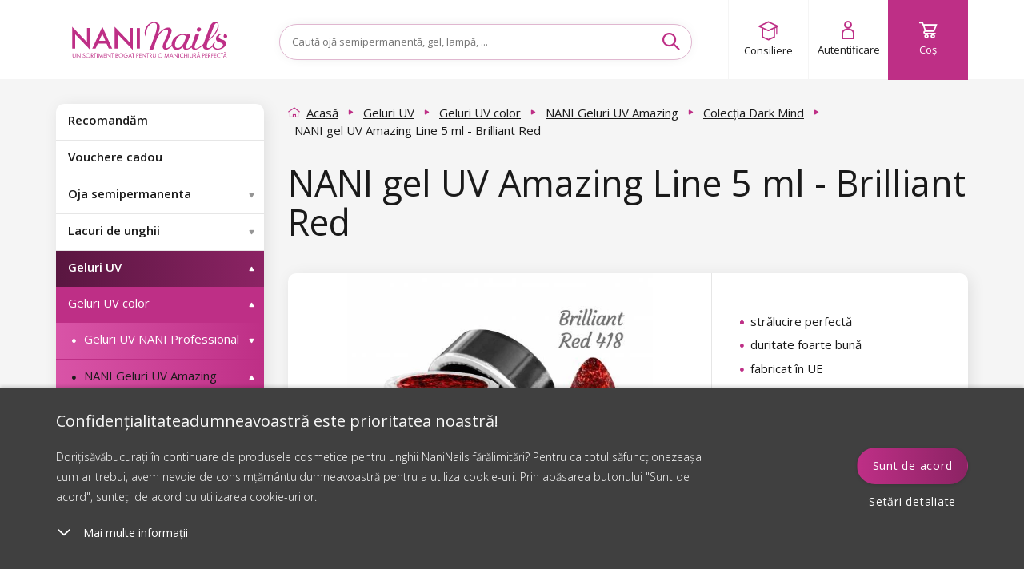

--- FILE ---
content_type: text/html; charset=utf-8
request_url: https://www.naninails.ro/nani-gel-uv-amazing-line-5-ml-brilliant-red/?do=getHandyRecommender&id=10793
body_size: 3156
content:
{"success":true,"html":"\n\n\n<div class=\"homepage-new homepage-new--mobile visible-xs visible-sm\"\n    data-lbx-recommender-timestamp=\"2026-01-25T09:44:40.842269\"\n    data-lbx-recommender-id=\"acbcad30-42b0-47ee-9c8d-8310fdc1a8c7\"\n    data-lbx-recommender-type=\"item_detail_complements\"\n    data-lbx-recommender-version=\"36f2564c7\"\n    data-lbx-recommender-name=\"productdetail_handy_recommender\"\n    data-lbx-recommender-model=\"item_detail_complements\"\n    data-lbx-recommender-model-version=\"\"\n>\n        <h2 class=\"padding\"><\/h2>\n   \n<div class=\"embla\">\n    <div class=\"embla__viewport\">\n        <div class=\"embla__container\">\n<li class=\"flex-parent product-card fbq-add-to-cart embla__slide product-card--odd \" data-id=\"10353\" data-variant-id=\"10364\" data-price=\"21.9\" data-price2=\"\" data-accessids=\"\" data-gee-list=\"news\" data-gee-id=\"10353\" data-gee-variant=\"10364\" > <a class=\"flex-child--fallback flex-parent flex--column flex--nowrap colorbox--standard no-padding product-card-content\" href=\"\/nani-gel-uv-amazing-line-5-ml-red\/\"> <div> <picture class=\"flex-parent product-card-img\"> <source data-srcset=\"https:\/\/cdn.naninails.eu\/files\/ro\/e\/31188\/0500-161_w260_h260_q70.jpeg.webp 260w\" type=\"image\/webp\" \/> <source data-srcset=\"https:\/\/cdn.naninails.eu\/files\/ro\/e\/31188\/0500-161_w260_h260_q70.jpeg 260w\" type=\"image\/jpeg\" \/> <img class=\"lazyload\" alt=\"NANI gel UV Amazing Line 5 ml - Red\" title=\"NANI gel UV Amazing Line 5 ml - Red\" src=\"https:\/\/cdn.naninails.eu\/files\/ro\/e\/31188\/0500-161_w260_h260_q70.jpeg\" data-src=\"https:\/\/cdn.naninails.eu\/files\/ro\/e\/31188\/0500-161_w260_h260_q70.jpeg\" \/> <\/picture> <\/div> <span class=\"clear-10\"><\/span> <div id=\"ratingInfo-\" class=\"ratinginfo ratinginfo--search\"> <\/div> <div class=\"product-card-name-price\"> <p class=\"product-card-title h5 center\" data-title=\"NANI gel UV Amazing Line 5 ml - Red\">NANI gel UV Amazing Line 5 ml - Red<\/p> <div class=\"center product-card-price \"> <span class=\"h4 no-margin a--reset\"> 21,90 LEI <\/span> <\/div> <div class=\"clear-20\"><\/div> <\/div> <div class=\"product-card-labels\"> <\/div> <div class=\"product-card__wishlist\"> <button type=\"button\" class=\"box-detail__tool box-detail__tool--wishlist js-wishlist-toggle no-user\" data-id=\"10353\"> <i class=\"icon icon-heart\"><\/i> <i class=\"icon icon-heart-full\"><\/i> <\/button> <\/div> <\/a> <a class=\"btn btn--primary add-to-cart addToCartSearch\" data-cart-url=\"cos\" data-img=\"https:\/\/cdn.naninails.eu\/files\/ro\/e\/31188\/0500-161_w260.jpeg\" data-name=\"NANI gel UV Amazing Line 5 ml - Red\" data-id-product=\"10353\" data-id-variant=\"10364\" data-count=\"1\" data-price=\"21,90 LEI\" data-price2=\"\" data-price-unit=\"21.9\" data-gtm-price=\"12.47347\" data-availability=\"1\" data-dependent ='' data-has-cents=\"0\" data-category-name=\"Colec\u021bia Neon Vibe\" data-currency=\"RON\" > <i class=\"icon icon-cart\"><\/i> <span> \u00cen co\u0219 <\/span> <\/a> <\/li>\n                \n<li class=\"flex-parent product-card fbq-add-to-cart embla__slide product-card--center product-card--even \" data-id=\"10817\" data-variant-id=\"10828\" data-price=\"21.9\" data-price2=\"\" data-accessids=\"\" data-gee-list=\"news\" data-gee-id=\"10817\" data-gee-variant=\"10828\" > <a class=\"flex-child--fallback flex-parent flex--column flex--nowrap colorbox--standard no-padding product-card-content\" href=\"\/nani-gel-uv-amazing-line-5-ml-golden-red\/\"> <div> <picture class=\"flex-parent product-card-img\"> <source data-srcset=\"https:\/\/cdn.naninails.eu\/files\/ro\/e\/31340\/0500-69_w260_h260_q70.jpeg.webp 260w\" type=\"image\/webp\" \/> <source data-srcset=\"https:\/\/cdn.naninails.eu\/files\/ro\/e\/31340\/0500-69_w260_h260_q70.jpeg 260w\" type=\"image\/jpeg\" \/> <img class=\"lazyload\" alt=\"NANI gel UV Amazing Line 5 ml - Golden Red\" title=\"NANI gel UV Amazing Line 5 ml - Golden Red\" src=\"https:\/\/cdn.naninails.eu\/files\/ro\/e\/31340\/0500-69_w260_h260_q70.jpeg\" data-src=\"https:\/\/cdn.naninails.eu\/files\/ro\/e\/31340\/0500-69_w260_h260_q70.jpeg\" \/> <\/picture> <\/div> <span class=\"clear-10\"><\/span> <div id=\"ratingInfo-\" class=\"ratinginfo ratinginfo--search\"> <\/div> <div class=\"product-card-name-price\"> <p class=\"product-card-title h5 center\" data-title=\"NANI gel UV Amazing Line 5 ml - Golden Red\">NANI gel UV Amazing Line 5 ml - Golden Red<\/p> <div class=\"center product-card-price \"> <span class=\"h4 no-margin a--reset\"> 21,90 LEI <\/span> <\/div> <div class=\"clear-20\"><\/div> <\/div> <div class=\"product-card-labels\"> <\/div> <div class=\"product-card__wishlist\"> <button type=\"button\" class=\"box-detail__tool box-detail__tool--wishlist js-wishlist-toggle no-user\" data-id=\"10817\"> <i class=\"icon icon-heart\"><\/i> <i class=\"icon icon-heart-full\"><\/i> <\/button> <\/div> <\/a> <a class=\"btn btn--primary add-to-cart addToCartSearch\" data-cart-url=\"cos\" data-img=\"https:\/\/cdn.naninails.eu\/files\/ro\/e\/31340\/0500-69_w260.jpeg\" data-name=\"NANI gel UV Amazing Line 5 ml - Golden Red\" data-id-product=\"10817\" data-id-variant=\"10828\" data-count=\"1\" data-price=\"21,90 LEI\" data-price2=\"\" data-price-unit=\"21.9\" data-gtm-price=\"11.7673\" data-availability=\"1\" data-dependent ='' data-has-cents=\"0\" data-category-name=\"Colec\u021bia Gloomy Shimmer\" data-currency=\"RON\" > <i class=\"icon icon-cart\"><\/i> <span> \u00cen co\u0219 <\/span> <\/a> <\/li>\n                \n<li class=\"flex-parent product-card fbq-add-to-cart embla__slide product-card--odd \" data-id=\"10697\" data-variant-id=\"10708\" data-price=\"21.9\" data-price2=\"\" data-accessids=\"\" data-gee-list=\"news\" data-gee-id=\"10697\" data-gee-variant=\"10708\" > <a class=\"flex-child--fallback flex-parent flex--column flex--nowrap colorbox--standard no-padding product-card-content\" href=\"\/nani-gel-uv-amazing-line-5-ml-fire-red\/\"> <div> <picture class=\"flex-parent product-card-img\"> <source data-srcset=\"https:\/\/cdn.naninails.eu\/files\/ro\/e\/31696\/0500-227_w260_h260_q70.jpeg.webp 260w\" type=\"image\/webp\" \/> <source data-srcset=\"https:\/\/cdn.naninails.eu\/files\/ro\/e\/31696\/0500-227_w260_h260_q70.jpeg 260w\" type=\"image\/jpeg\" \/> <img class=\"lazyload\" alt=\"NANI gel UV Amazing Line 5 ml - Fire Red\" title=\"NANI gel UV Amazing Line 5 ml - Fire Red\" src=\"https:\/\/cdn.naninails.eu\/files\/ro\/e\/31696\/0500-227_w260_h260_q70.jpeg\" data-src=\"https:\/\/cdn.naninails.eu\/files\/ro\/e\/31696\/0500-227_w260_h260_q70.jpeg\" \/> <\/picture> <\/div> <span class=\"clear-10\"><\/span> <div id=\"ratingInfo-\" class=\"ratinginfo ratinginfo--search\"> <\/div> <div class=\"product-card-name-price\"> <p class=\"product-card-title h5 center\" data-title=\"NANI gel UV Amazing Line 5 ml - Fire Red\">NANI gel UV Amazing Line 5 ml - Fire Red<\/p> <div class=\"center product-card-price \"> <span class=\"h4 no-margin a--reset\"> 21,90 LEI <\/span> <\/div> <div class=\"clear-20\"><\/div> <\/div> <div class=\"product-card-labels\"> <\/div> <div class=\"product-card__wishlist\"> <button type=\"button\" class=\"box-detail__tool box-detail__tool--wishlist js-wishlist-toggle no-user\" data-id=\"10697\"> <i class=\"icon icon-heart\"><\/i> <i class=\"icon icon-heart-full\"><\/i> <\/button> <\/div> <\/a> <a class=\"btn btn--primary add-to-cart addToCartSearch\" data-cart-url=\"cos\" data-img=\"https:\/\/cdn.naninails.eu\/files\/ro\/e\/31696\/0500-227_w260.jpeg\" data-name=\"NANI gel UV Amazing Line 5 ml - Fire Red\" data-id-product=\"10697\" data-id-variant=\"10708\" data-count=\"1\" data-price=\"21,90 LEI\" data-price2=\"\" data-price-unit=\"21.9\" data-gtm-price=\"12.0898\" data-availability=\"1\" data-dependent ='' data-has-cents=\"0\" data-category-name=\"Colec\u021bia Summer Feel\" data-currency=\"RON\" > <i class=\"icon icon-cart\"><\/i> <span> \u00cen co\u0219 <\/span> <\/a> <\/li>\n                \n<li class=\"flex-parent product-card fbq-add-to-cart embla__slide product-card--even product-card--even hidden-sm hidden-lg \" data-id=\"10714\" data-variant-id=\"10725\" data-price=\"21.9\" data-price2=\"\" data-accessids=\"\" data-gee-list=\"news\" data-gee-id=\"10714\" data-gee-variant=\"10725\" > <a class=\"flex-child--fallback flex-parent flex--column flex--nowrap colorbox--standard no-padding product-card-content\" href=\"\/nani-gel-uv-amazing-line-5-ml-rose\/\"> <div> <picture class=\"flex-parent product-card-img\"> <source data-srcset=\"https:\/\/cdn.naninails.eu\/files\/ro\/e\/31712\/0500-277_w260_h260_q70.jpeg.webp 260w\" type=\"image\/webp\" \/> <source data-srcset=\"https:\/\/cdn.naninails.eu\/files\/ro\/e\/31712\/0500-277_w260_h260_q70.jpeg 260w\" type=\"image\/jpeg\" \/> <img class=\"lazyload\" alt=\"NANI gel UV Amazing Line 5 ml - Rose\" title=\"NANI gel UV Amazing Line 5 ml - Rose\" src=\"https:\/\/cdn.naninails.eu\/files\/ro\/e\/31712\/0500-277_w260_h260_q70.jpeg\" data-src=\"https:\/\/cdn.naninails.eu\/files\/ro\/e\/31712\/0500-277_w260_h260_q70.jpeg\" \/> <\/picture> <\/div> <span class=\"clear-10\"><\/span> <div id=\"ratingInfo-\" class=\"ratinginfo ratinginfo--search\"> <\/div> <div class=\"product-card-name-price\"> <p class=\"product-card-title h5 center\" data-title=\"NANI gel UV Amazing Line 5 ml - Rose\">NANI gel UV Amazing Line 5 ml - Rose<\/p> <div class=\"center product-card-price \"> <span class=\"h4 no-margin a--reset\"> 21,90 LEI <\/span> <\/div> <div class=\"clear-20\"><\/div> <\/div> <div class=\"product-card-labels\"> <\/div> <div class=\"product-card__wishlist\"> <button type=\"button\" class=\"box-detail__tool box-detail__tool--wishlist js-wishlist-toggle no-user\" data-id=\"10714\"> <i class=\"icon icon-heart\"><\/i> <i class=\"icon icon-heart-full\"><\/i> <\/button> <\/div> <\/a> <a class=\"btn btn--primary add-to-cart addToCartSearch\" data-cart-url=\"cos\" data-img=\"https:\/\/cdn.naninails.eu\/files\/ro\/e\/31712\/0500-277_w260.jpeg\" data-name=\"NANI gel UV Amazing Line 5 ml - Rose\" data-id-product=\"10714\" data-id-variant=\"10725\" data-count=\"1\" data-price=\"21,90 LEI\" data-price2=\"\" data-price-unit=\"21.9\" data-gtm-price=\"12.47143\" data-availability=\"1\" data-dependent ='' data-has-cents=\"0\" data-category-name=\"Colec\u021bia Naked\" data-currency=\"RON\" > <i class=\"icon icon-cart\"><\/i> <span> \u00cen co\u0219 <\/span> <\/a> <\/li>\n                \n<li class=\"flex-parent product-card fbq-add-to-cart embla__slide product-card--center product-card--odd \" data-id=\"10715\" data-variant-id=\"10726\" data-price=\"21.9\" data-price2=\"\" data-accessids=\"\" data-gee-list=\"news\" data-gee-id=\"10715\" data-gee-variant=\"10726\" > <a class=\"flex-child--fallback flex-parent flex--column flex--nowrap colorbox--standard no-padding product-card-content\" href=\"\/nani-gel-uv-amazing-line-5-ml-rosenquarz\/\"> <div> <picture class=\"flex-parent product-card-img\"> <source data-srcset=\"https:\/\/cdn.naninails.eu\/files\/ro\/e\/31306\/0500-278_w260_h260_q70.jpeg.webp 260w\" type=\"image\/webp\" \/> <source data-srcset=\"https:\/\/cdn.naninails.eu\/files\/ro\/e\/31306\/0500-278_w260_h260_q70.jpeg 260w\" type=\"image\/jpeg\" \/> <img class=\"lazyload\" alt=\"NANI gel UV Amazing Line 5 ml - Rosenquarz\" title=\"NANI gel UV Amazing Line 5 ml - Rosenquarz\" src=\"https:\/\/cdn.naninails.eu\/files\/ro\/e\/31306\/0500-278_w260_h260_q70.jpeg\" data-src=\"https:\/\/cdn.naninails.eu\/files\/ro\/e\/31306\/0500-278_w260_h260_q70.jpeg\" \/> <\/picture> <\/div> <span class=\"clear-10\"><\/span> <div id=\"ratingInfo-\" class=\"ratinginfo ratinginfo--search\"> <\/div> <div class=\"product-card-name-price\"> <p class=\"product-card-title h5 center\" data-title=\"NANI gel UV Amazing Line 5 ml - Rosenquarz\">NANI gel UV Amazing Line 5 ml - Rosenquarz<\/p> <div class=\"center product-card-price \"> <span class=\"h4 no-margin a--reset\"> 21,90 LEI <\/span> <\/div> <div class=\"clear-20\"><\/div> <\/div> <div class=\"product-card-labels\"> <\/div> <div class=\"product-card__wishlist\"> <button type=\"button\" class=\"box-detail__tool box-detail__tool--wishlist js-wishlist-toggle no-user\" data-id=\"10715\"> <i class=\"icon icon-heart\"><\/i> <i class=\"icon icon-heart-full\"><\/i> <\/button> <\/div> <\/a> <a class=\"btn btn--primary add-to-cart addToCartSearch\" data-cart-url=\"cos\" data-img=\"https:\/\/cdn.naninails.eu\/files\/ro\/e\/31306\/0500-278_w260.jpeg\" data-name=\"NANI gel UV Amazing Line 5 ml - Rosenquarz\" data-id-product=\"10715\" data-id-variant=\"10726\" data-count=\"1\" data-price=\"21,90 LEI\" data-price2=\"\" data-price-unit=\"21.9\" data-gtm-price=\"12.47347\" data-availability=\"1\" data-dependent ='' data-has-cents=\"0\" data-category-name=\"Colec\u021bia Pastel\" data-currency=\"RON\" > <i class=\"icon icon-cart\"><\/i> <span> \u00cen co\u0219 <\/span> <\/a> <\/li>\n                \n<li class=\"flex-parent product-card fbq-add-to-cart embla__slide product-card--even \" data-id=\"10379\" data-variant-id=\"10390\" data-price=\"21.9\" data-price2=\"\" data-accessids=\"\" data-gee-list=\"news\" data-gee-id=\"10379\" data-gee-variant=\"10390\" > <a class=\"flex-child--fallback flex-parent flex--column flex--nowrap colorbox--standard no-padding product-card-content\" href=\"\/nani-gel-uv-amazing-line-5-ml-charm-pink\/\"> <div> <picture class=\"flex-parent product-card-img\"> <source data-srcset=\"https:\/\/cdn.naninails.eu\/files\/ro\/e\/31206\/0500-162_w260_h260_q70.jpeg.webp 260w\" type=\"image\/webp\" \/> <source data-srcset=\"https:\/\/cdn.naninails.eu\/files\/ro\/e\/31206\/0500-162_w260_h260_q70.jpeg 260w\" type=\"image\/jpeg\" \/> <img class=\"lazyload\" alt=\"NANI gel UV Amazing Line 5 ml - Charm Pink\" title=\"NANI gel UV Amazing Line 5 ml - Charm Pink\" src=\"https:\/\/cdn.naninails.eu\/files\/ro\/e\/31206\/0500-162_w260_h260_q70.jpeg\" data-src=\"https:\/\/cdn.naninails.eu\/files\/ro\/e\/31206\/0500-162_w260_h260_q70.jpeg\" \/> <\/picture> <\/div> <span class=\"clear-10\"><\/span> <div id=\"ratingInfo-\" class=\"ratinginfo ratinginfo--search\"> <\/div> <div class=\"product-card-name-price\"> <p class=\"product-card-title h5 center\" data-title=\"NANI gel UV Amazing Line 5 ml - Charm Pink\">NANI gel UV Amazing Line 5 ml - Charm Pink<\/p> <div class=\"center product-card-price \"> <span class=\"h4 no-margin a--reset\"> 21,90 LEI <\/span> <\/div> <div class=\"clear-20\"><\/div> <\/div> <div class=\"product-card-labels\"> <\/div> <div class=\"product-card__wishlist\"> <button type=\"button\" class=\"box-detail__tool box-detail__tool--wishlist js-wishlist-toggle no-user\" data-id=\"10379\"> <i class=\"icon icon-heart\"><\/i> <i class=\"icon icon-heart-full\"><\/i> <\/button> <\/div> <\/a> <a class=\"btn btn--primary add-to-cart addToCartSearch\" data-cart-url=\"cos\" data-img=\"https:\/\/cdn.naninails.eu\/files\/ro\/e\/31206\/0500-162_w260.jpeg\" data-name=\"NANI gel UV Amazing Line 5 ml - Charm Pink\" data-id-product=\"10379\" data-id-variant=\"10390\" data-count=\"1\" data-price=\"21,90 LEI\" data-price2=\"\" data-price-unit=\"21.9\" data-gtm-price=\"11.4429\" data-availability=\"1\" data-dependent ='' data-has-cents=\"0\" data-category-name=\"Colec\u021bia Fruity Shine\" data-currency=\"RON\" > <i class=\"icon icon-cart\"><\/i> <span> \u00cen co\u0219 <\/span> <\/a> <\/li>\n                \n        <\/div>\n<div class=\"embla__controls\">\n    <div class=\"embla__buttons\">\n        <button class=\"embla__button embla__button--prev\" type=\"button\">\n            <svg class=\"embla__button__svg\" viewBox=\"0 0 532 532\">\n                <path fill=\"currentColor\"\n                    d=\"M355.66 11.354c13.793-13.805 36.208-13.805 50.001 0 13.785 13.804 13.785 36.238 0 50.034L201.22 266l204.442 204.61c13.785 13.805 13.785 36.239 0 50.044-13.793 13.796-36.208 13.796-50.002 0a5994246.277 5994246.277 0 0 0-229.332-229.454 35.065 35.065 0 0 1-10.326-25.126c0-9.2 3.393-18.26 10.326-25.2C172.192 194.973 332.731 34.31 355.66 11.354Z\">\n                <\/path>\n            <\/svg>\n        <\/button>\n\n        <div class=\"embla__dots\"><\/div>\n\n        <button class=\"embla__button embla__button--next\" type=\"button\">\n            <svg class=\"embla__button__svg\" viewBox=\"0 0 532 532\">\n                <path fill=\"currentColor\"\n                    d=\"M176.34 520.646c-13.793 13.805-36.208 13.805-50.001 0-13.785-13.804-13.785-36.238 0-50.034L330.78 266 126.34 61.391c-13.785-13.805-13.785-36.239 0-50.044 13.793-13.796 36.208-13.796 50.002 0 22.928 22.947 206.395 206.507 229.332 229.454a35.065 35.065 0 0 1 10.326 25.126c0 9.2-3.393 18.26-10.326 25.2-45.865 45.901-206.404 206.564-229.332 229.52Z\">\n                <\/path>\n            <\/svg>\n        <\/button>\n    <\/div>\n<\/div>\n    <\/div>\n<\/div>\n\n    <div class=\"clear-10 hidden-sm hidden-xs\"><\/div>\n\n\n    <div class=\"center hidden-xs hidden-sm\">\n            <\/div>\n<\/div>\n\n<div class=\"homepage-new hidden-xs hidden-sm\"\n    data-lbx-recommender-timestamp=\"2026-01-25T09:44:40.842269\"\n    data-lbx-recommender-id=\"acbcad30-42b0-47ee-9c8d-8310fdc1a8c7\"\n    data-lbx-recommender-type=\"item_detail_complements\"\n    data-lbx-recommender-version=\"36f2564c7\"\n    data-lbx-recommender-name=\"productdetail_handy_recommender\"\n    data-lbx-recommender-model=\"item_detail_complements\"\n    data-lbx-recommender-model-version=\"\"\n>\n        <h2 class=\"padding\"><\/h2>\n        <ul class=\"product-list \">\n<li class=\"flex-parent product-card fbq-add-to-cart embla__slide product-card--odd \" data-id=\"10353\" data-variant-id=\"10364\" data-price=\"21.9\" data-price2=\"\" data-accessids=\"\" data-gee-list=\"recommended\" data-gee-id=\"10353\" data-gee-variant=\"10364\" > <a class=\"flex-child--fallback flex-parent flex--column flex--nowrap colorbox--standard no-padding product-card-content\" href=\"\/nani-gel-uv-amazing-line-5-ml-red\/\"> <div> <picture class=\"flex-parent product-card-img\"> <source data-srcset=\"https:\/\/cdn.naninails.eu\/files\/ro\/e\/31188\/0500-161_w260_h260_q70.jpeg.webp 260w\" type=\"image\/webp\" \/> <source data-srcset=\"https:\/\/cdn.naninails.eu\/files\/ro\/e\/31188\/0500-161_w260_h260_q70.jpeg 260w\" type=\"image\/jpeg\" \/> <img class=\"lazyload\" alt=\"NANI gel UV Amazing Line 5 ml - Red\" title=\"NANI gel UV Amazing Line 5 ml - Red\" src=\"https:\/\/cdn.naninails.eu\/files\/ro\/e\/31188\/0500-161_w260_h260_q70.jpeg\" data-src=\"https:\/\/cdn.naninails.eu\/files\/ro\/e\/31188\/0500-161_w260_h260_q70.jpeg\" \/> <\/picture> <\/div> <span class=\"clear-10\"><\/span> <div id=\"ratingInfo-\" class=\"ratinginfo ratinginfo--search\"> <\/div> <div class=\"product-card-name-price\"> <p class=\"product-card-title h5 center\" data-title=\"NANI gel UV Amazing Line 5 ml - Red\">NANI gel UV Amazing Line 5 ml - Red<\/p> <div class=\"center product-card-price \"> <span class=\"h4 no-margin a--reset\"> 21,90 LEI <\/span> <\/div> <div class=\"clear-20\"><\/div> <\/div> <div class=\"product-card-labels\"> <\/div> <div class=\"product-card__wishlist\"> <button type=\"button\" class=\"box-detail__tool box-detail__tool--wishlist js-wishlist-toggle no-user\" data-id=\"10353\"> <i class=\"icon icon-heart\"><\/i> <i class=\"icon icon-heart-full\"><\/i> <\/button> <\/div> <\/a> <a class=\"btn btn--primary add-to-cart addToCartSearch\" data-cart-url=\"cos\" data-img=\"https:\/\/cdn.naninails.eu\/files\/ro\/e\/31188\/0500-161_w260.jpeg\" data-name=\"NANI gel UV Amazing Line 5 ml - Red\" data-id-product=\"10353\" data-id-variant=\"10364\" data-count=\"1\" data-price=\"21,90 LEI\" data-price2=\"\" data-price-unit=\"21.9\" data-gtm-price=\"12.47347\" data-availability=\"1\" data-dependent ='' data-has-cents=\"0\" data-category-name=\"Colec\u021bia Neon Vibe\" data-currency=\"RON\" > <i class=\"icon icon-cart\"><\/i> <span> \u00cen co\u0219 <\/span> <\/a> <\/li>\n<li class=\"flex-parent product-card fbq-add-to-cart embla__slide product-card--center product-card--even \" data-id=\"10817\" data-variant-id=\"10828\" data-price=\"21.9\" data-price2=\"\" data-accessids=\"\" data-gee-list=\"recommended\" data-gee-id=\"10817\" data-gee-variant=\"10828\" > <a class=\"flex-child--fallback flex-parent flex--column flex--nowrap colorbox--standard no-padding product-card-content\" href=\"\/nani-gel-uv-amazing-line-5-ml-golden-red\/\"> <div> <picture class=\"flex-parent product-card-img\"> <source data-srcset=\"https:\/\/cdn.naninails.eu\/files\/ro\/e\/31340\/0500-69_w260_h260_q70.jpeg.webp 260w\" type=\"image\/webp\" \/> <source data-srcset=\"https:\/\/cdn.naninails.eu\/files\/ro\/e\/31340\/0500-69_w260_h260_q70.jpeg 260w\" type=\"image\/jpeg\" \/> <img class=\"lazyload\" alt=\"NANI gel UV Amazing Line 5 ml - Golden Red\" title=\"NANI gel UV Amazing Line 5 ml - Golden Red\" src=\"https:\/\/cdn.naninails.eu\/files\/ro\/e\/31340\/0500-69_w260_h260_q70.jpeg\" data-src=\"https:\/\/cdn.naninails.eu\/files\/ro\/e\/31340\/0500-69_w260_h260_q70.jpeg\" \/> <\/picture> <\/div> <span class=\"clear-10\"><\/span> <div id=\"ratingInfo-\" class=\"ratinginfo ratinginfo--search\"> <\/div> <div class=\"product-card-name-price\"> <p class=\"product-card-title h5 center\" data-title=\"NANI gel UV Amazing Line 5 ml - Golden Red\">NANI gel UV Amazing Line 5 ml - Golden Red<\/p> <div class=\"center product-card-price \"> <span class=\"h4 no-margin a--reset\"> 21,90 LEI <\/span> <\/div> <div class=\"clear-20\"><\/div> <\/div> <div class=\"product-card-labels\"> <\/div> <div class=\"product-card__wishlist\"> <button type=\"button\" class=\"box-detail__tool box-detail__tool--wishlist js-wishlist-toggle no-user\" data-id=\"10817\"> <i class=\"icon icon-heart\"><\/i> <i class=\"icon icon-heart-full\"><\/i> <\/button> <\/div> <\/a> <a class=\"btn btn--primary add-to-cart addToCartSearch\" data-cart-url=\"cos\" data-img=\"https:\/\/cdn.naninails.eu\/files\/ro\/e\/31340\/0500-69_w260.jpeg\" data-name=\"NANI gel UV Amazing Line 5 ml - Golden Red\" data-id-product=\"10817\" data-id-variant=\"10828\" data-count=\"1\" data-price=\"21,90 LEI\" data-price2=\"\" data-price-unit=\"21.9\" data-gtm-price=\"11.7673\" data-availability=\"1\" data-dependent ='' data-has-cents=\"0\" data-category-name=\"Colec\u021bia Gloomy Shimmer\" data-currency=\"RON\" > <i class=\"icon icon-cart\"><\/i> <span> \u00cen co\u0219 <\/span> <\/a> <\/li>\n<li class=\"flex-parent product-card fbq-add-to-cart embla__slide product-card--odd \" data-id=\"10697\" data-variant-id=\"10708\" data-price=\"21.9\" data-price2=\"\" data-accessids=\"\" data-gee-list=\"recommended\" data-gee-id=\"10697\" data-gee-variant=\"10708\" > <a class=\"flex-child--fallback flex-parent flex--column flex--nowrap colorbox--standard no-padding product-card-content\" href=\"\/nani-gel-uv-amazing-line-5-ml-fire-red\/\"> <div> <picture class=\"flex-parent product-card-img\"> <source data-srcset=\"https:\/\/cdn.naninails.eu\/files\/ro\/e\/31696\/0500-227_w260_h260_q70.jpeg.webp 260w\" type=\"image\/webp\" \/> <source data-srcset=\"https:\/\/cdn.naninails.eu\/files\/ro\/e\/31696\/0500-227_w260_h260_q70.jpeg 260w\" type=\"image\/jpeg\" \/> <img class=\"lazyload\" alt=\"NANI gel UV Amazing Line 5 ml - Fire Red\" title=\"NANI gel UV Amazing Line 5 ml - Fire Red\" src=\"https:\/\/cdn.naninails.eu\/files\/ro\/e\/31696\/0500-227_w260_h260_q70.jpeg\" data-src=\"https:\/\/cdn.naninails.eu\/files\/ro\/e\/31696\/0500-227_w260_h260_q70.jpeg\" \/> <\/picture> <\/div> <span class=\"clear-10\"><\/span> <div id=\"ratingInfo-\" class=\"ratinginfo ratinginfo--search\"> <\/div> <div class=\"product-card-name-price\"> <p class=\"product-card-title h5 center\" data-title=\"NANI gel UV Amazing Line 5 ml - Fire Red\">NANI gel UV Amazing Line 5 ml - Fire Red<\/p> <div class=\"center product-card-price \"> <span class=\"h4 no-margin a--reset\"> 21,90 LEI <\/span> <\/div> <div class=\"clear-20\"><\/div> <\/div> <div class=\"product-card-labels\"> <\/div> <div class=\"product-card__wishlist\"> <button type=\"button\" class=\"box-detail__tool box-detail__tool--wishlist js-wishlist-toggle no-user\" data-id=\"10697\"> <i class=\"icon icon-heart\"><\/i> <i class=\"icon icon-heart-full\"><\/i> <\/button> <\/div> <\/a> <a class=\"btn btn--primary add-to-cart addToCartSearch\" data-cart-url=\"cos\" data-img=\"https:\/\/cdn.naninails.eu\/files\/ro\/e\/31696\/0500-227_w260.jpeg\" data-name=\"NANI gel UV Amazing Line 5 ml - Fire Red\" data-id-product=\"10697\" data-id-variant=\"10708\" data-count=\"1\" data-price=\"21,90 LEI\" data-price2=\"\" data-price-unit=\"21.9\" data-gtm-price=\"12.0898\" data-availability=\"1\" data-dependent ='' data-has-cents=\"0\" data-category-name=\"Colec\u021bia Summer Feel\" data-currency=\"RON\" > <i class=\"icon icon-cart\"><\/i> <span> \u00cen co\u0219 <\/span> <\/a> <\/li>\n<li class=\"flex-parent product-card fbq-add-to-cart embla__slide product-card--even \" data-id=\"10714\" data-variant-id=\"10725\" data-price=\"21.9\" data-price2=\"\" data-accessids=\"\" data-gee-list=\"recommended\" data-gee-id=\"10714\" data-gee-variant=\"10725\" > <a class=\"flex-child--fallback flex-parent flex--column flex--nowrap colorbox--standard no-padding product-card-content\" href=\"\/nani-gel-uv-amazing-line-5-ml-rose\/\"> <div> <picture class=\"flex-parent product-card-img\"> <source data-srcset=\"https:\/\/cdn.naninails.eu\/files\/ro\/e\/31712\/0500-277_w260_h260_q70.jpeg.webp 260w\" type=\"image\/webp\" \/> <source data-srcset=\"https:\/\/cdn.naninails.eu\/files\/ro\/e\/31712\/0500-277_w260_h260_q70.jpeg 260w\" type=\"image\/jpeg\" \/> <img class=\"lazyload\" alt=\"NANI gel UV Amazing Line 5 ml - Rose\" title=\"NANI gel UV Amazing Line 5 ml - Rose\" src=\"https:\/\/cdn.naninails.eu\/files\/ro\/e\/31712\/0500-277_w260_h260_q70.jpeg\" data-src=\"https:\/\/cdn.naninails.eu\/files\/ro\/e\/31712\/0500-277_w260_h260_q70.jpeg\" \/> <\/picture> <\/div> <span class=\"clear-10\"><\/span> <div id=\"ratingInfo-\" class=\"ratinginfo ratinginfo--search\"> <\/div> <div class=\"product-card-name-price\"> <p class=\"product-card-title h5 center\" data-title=\"NANI gel UV Amazing Line 5 ml - Rose\">NANI gel UV Amazing Line 5 ml - Rose<\/p> <div class=\"center product-card-price \"> <span class=\"h4 no-margin a--reset\"> 21,90 LEI <\/span> <\/div> <div class=\"clear-20\"><\/div> <\/div> <div class=\"product-card-labels\"> <\/div> <div class=\"product-card__wishlist\"> <button type=\"button\" class=\"box-detail__tool box-detail__tool--wishlist js-wishlist-toggle no-user\" data-id=\"10714\"> <i class=\"icon icon-heart\"><\/i> <i class=\"icon icon-heart-full\"><\/i> <\/button> <\/div> <\/a> <a class=\"btn btn--primary add-to-cart addToCartSearch\" data-cart-url=\"cos\" data-img=\"https:\/\/cdn.naninails.eu\/files\/ro\/e\/31712\/0500-277_w260.jpeg\" data-name=\"NANI gel UV Amazing Line 5 ml - Rose\" data-id-product=\"10714\" data-id-variant=\"10725\" data-count=\"1\" data-price=\"21,90 LEI\" data-price2=\"\" data-price-unit=\"21.9\" data-gtm-price=\"12.47143\" data-availability=\"1\" data-dependent ='' data-has-cents=\"0\" data-category-name=\"Colec\u021bia Naked\" data-currency=\"RON\" > <i class=\"icon icon-cart\"><\/i> <span> \u00cen co\u0219 <\/span> <\/a> <\/li>\n<li class=\"flex-parent product-card fbq-add-to-cart embla__slide product-card--center product-card--odd \" data-id=\"10715\" data-variant-id=\"10726\" data-price=\"21.9\" data-price2=\"\" data-accessids=\"\" data-gee-list=\"recommended\" data-gee-id=\"10715\" data-gee-variant=\"10726\" > <a class=\"flex-child--fallback flex-parent flex--column flex--nowrap colorbox--standard no-padding product-card-content\" href=\"\/nani-gel-uv-amazing-line-5-ml-rosenquarz\/\"> <div> <picture class=\"flex-parent product-card-img\"> <source data-srcset=\"https:\/\/cdn.naninails.eu\/files\/ro\/e\/31306\/0500-278_w260_h260_q70.jpeg.webp 260w\" type=\"image\/webp\" \/> <source data-srcset=\"https:\/\/cdn.naninails.eu\/files\/ro\/e\/31306\/0500-278_w260_h260_q70.jpeg 260w\" type=\"image\/jpeg\" \/> <img class=\"lazyload\" alt=\"NANI gel UV Amazing Line 5 ml - Rosenquarz\" title=\"NANI gel UV Amazing Line 5 ml - Rosenquarz\" src=\"https:\/\/cdn.naninails.eu\/files\/ro\/e\/31306\/0500-278_w260_h260_q70.jpeg\" data-src=\"https:\/\/cdn.naninails.eu\/files\/ro\/e\/31306\/0500-278_w260_h260_q70.jpeg\" \/> <\/picture> <\/div> <span class=\"clear-10\"><\/span> <div id=\"ratingInfo-\" class=\"ratinginfo ratinginfo--search\"> <\/div> <div class=\"product-card-name-price\"> <p class=\"product-card-title h5 center\" data-title=\"NANI gel UV Amazing Line 5 ml - Rosenquarz\">NANI gel UV Amazing Line 5 ml - Rosenquarz<\/p> <div class=\"center product-card-price \"> <span class=\"h4 no-margin a--reset\"> 21,90 LEI <\/span> <\/div> <div class=\"clear-20\"><\/div> <\/div> <div class=\"product-card-labels\"> <\/div> <div class=\"product-card__wishlist\"> <button type=\"button\" class=\"box-detail__tool box-detail__tool--wishlist js-wishlist-toggle no-user\" data-id=\"10715\"> <i class=\"icon icon-heart\"><\/i> <i class=\"icon icon-heart-full\"><\/i> <\/button> <\/div> <\/a> <a class=\"btn btn--primary add-to-cart addToCartSearch\" data-cart-url=\"cos\" data-img=\"https:\/\/cdn.naninails.eu\/files\/ro\/e\/31306\/0500-278_w260.jpeg\" data-name=\"NANI gel UV Amazing Line 5 ml - Rosenquarz\" data-id-product=\"10715\" data-id-variant=\"10726\" data-count=\"1\" data-price=\"21,90 LEI\" data-price2=\"\" data-price-unit=\"21.9\" data-gtm-price=\"12.47347\" data-availability=\"1\" data-dependent ='' data-has-cents=\"0\" data-category-name=\"Colec\u021bia Pastel\" data-currency=\"RON\" > <i class=\"icon icon-cart\"><\/i> <span> \u00cen co\u0219 <\/span> <\/a> <\/li>\n<li class=\"flex-parent product-card fbq-add-to-cart embla__slide product-card--even \" data-id=\"10379\" data-variant-id=\"10390\" data-price=\"21.9\" data-price2=\"\" data-accessids=\"\" data-gee-list=\"recommended\" data-gee-id=\"10379\" data-gee-variant=\"10390\" > <a class=\"flex-child--fallback flex-parent flex--column flex--nowrap colorbox--standard no-padding product-card-content\" href=\"\/nani-gel-uv-amazing-line-5-ml-charm-pink\/\"> <div> <picture class=\"flex-parent product-card-img\"> <source data-srcset=\"https:\/\/cdn.naninails.eu\/files\/ro\/e\/31206\/0500-162_w260_h260_q70.jpeg.webp 260w\" type=\"image\/webp\" \/> <source data-srcset=\"https:\/\/cdn.naninails.eu\/files\/ro\/e\/31206\/0500-162_w260_h260_q70.jpeg 260w\" type=\"image\/jpeg\" \/> <img class=\"lazyload\" alt=\"NANI gel UV Amazing Line 5 ml - Charm Pink\" title=\"NANI gel UV Amazing Line 5 ml - Charm Pink\" src=\"https:\/\/cdn.naninails.eu\/files\/ro\/e\/31206\/0500-162_w260_h260_q70.jpeg\" data-src=\"https:\/\/cdn.naninails.eu\/files\/ro\/e\/31206\/0500-162_w260_h260_q70.jpeg\" \/> <\/picture> <\/div> <span class=\"clear-10\"><\/span> <div id=\"ratingInfo-\" class=\"ratinginfo ratinginfo--search\"> <\/div> <div class=\"product-card-name-price\"> <p class=\"product-card-title h5 center\" data-title=\"NANI gel UV Amazing Line 5 ml - Charm Pink\">NANI gel UV Amazing Line 5 ml - Charm Pink<\/p> <div class=\"center product-card-price \"> <span class=\"h4 no-margin a--reset\"> 21,90 LEI <\/span> <\/div> <div class=\"clear-20\"><\/div> <\/div> <div class=\"product-card-labels\"> <\/div> <div class=\"product-card__wishlist\"> <button type=\"button\" class=\"box-detail__tool box-detail__tool--wishlist js-wishlist-toggle no-user\" data-id=\"10379\"> <i class=\"icon icon-heart\"><\/i> <i class=\"icon icon-heart-full\"><\/i> <\/button> <\/div> <\/a> <a class=\"btn btn--primary add-to-cart addToCartSearch\" data-cart-url=\"cos\" data-img=\"https:\/\/cdn.naninails.eu\/files\/ro\/e\/31206\/0500-162_w260.jpeg\" data-name=\"NANI gel UV Amazing Line 5 ml - Charm Pink\" data-id-product=\"10379\" data-id-variant=\"10390\" data-count=\"1\" data-price=\"21,90 LEI\" data-price2=\"\" data-price-unit=\"21.9\" data-gtm-price=\"11.4429\" data-availability=\"1\" data-dependent ='' data-has-cents=\"0\" data-category-name=\"Colec\u021bia Fruity Shine\" data-currency=\"RON\" > <i class=\"icon icon-cart\"><\/i> <span> \u00cen co\u0219 <\/span> <\/a> <\/li>\n    <\/ul>\n\n    <div class=\"clear-10 hidden-sm hidden-xs\"><\/div>\n\n\n    <\/div>\n"}

--- FILE ---
content_type: text/html; charset=utf-8
request_url: https://www.google.com/recaptcha/enterprise/anchor?ar=1&k=6LcX-GsqAAAAAD8mTZMMlCqHTYnAdW8Lz2bvxsxF&co=aHR0cHM6Ly93d3cubmFuaW5haWxzLnJvOjQ0Mw..&hl=en&v=N67nZn4AqZkNcbeMu4prBgzg&size=invisible&anchor-ms=20000&execute-ms=30000&cb=7p5kwowbmt74
body_size: 48763
content:
<!DOCTYPE HTML><html dir="ltr" lang="en"><head><meta http-equiv="Content-Type" content="text/html; charset=UTF-8">
<meta http-equiv="X-UA-Compatible" content="IE=edge">
<title>reCAPTCHA</title>
<style type="text/css">
/* cyrillic-ext */
@font-face {
  font-family: 'Roboto';
  font-style: normal;
  font-weight: 400;
  font-stretch: 100%;
  src: url(//fonts.gstatic.com/s/roboto/v48/KFO7CnqEu92Fr1ME7kSn66aGLdTylUAMa3GUBHMdazTgWw.woff2) format('woff2');
  unicode-range: U+0460-052F, U+1C80-1C8A, U+20B4, U+2DE0-2DFF, U+A640-A69F, U+FE2E-FE2F;
}
/* cyrillic */
@font-face {
  font-family: 'Roboto';
  font-style: normal;
  font-weight: 400;
  font-stretch: 100%;
  src: url(//fonts.gstatic.com/s/roboto/v48/KFO7CnqEu92Fr1ME7kSn66aGLdTylUAMa3iUBHMdazTgWw.woff2) format('woff2');
  unicode-range: U+0301, U+0400-045F, U+0490-0491, U+04B0-04B1, U+2116;
}
/* greek-ext */
@font-face {
  font-family: 'Roboto';
  font-style: normal;
  font-weight: 400;
  font-stretch: 100%;
  src: url(//fonts.gstatic.com/s/roboto/v48/KFO7CnqEu92Fr1ME7kSn66aGLdTylUAMa3CUBHMdazTgWw.woff2) format('woff2');
  unicode-range: U+1F00-1FFF;
}
/* greek */
@font-face {
  font-family: 'Roboto';
  font-style: normal;
  font-weight: 400;
  font-stretch: 100%;
  src: url(//fonts.gstatic.com/s/roboto/v48/KFO7CnqEu92Fr1ME7kSn66aGLdTylUAMa3-UBHMdazTgWw.woff2) format('woff2');
  unicode-range: U+0370-0377, U+037A-037F, U+0384-038A, U+038C, U+038E-03A1, U+03A3-03FF;
}
/* math */
@font-face {
  font-family: 'Roboto';
  font-style: normal;
  font-weight: 400;
  font-stretch: 100%;
  src: url(//fonts.gstatic.com/s/roboto/v48/KFO7CnqEu92Fr1ME7kSn66aGLdTylUAMawCUBHMdazTgWw.woff2) format('woff2');
  unicode-range: U+0302-0303, U+0305, U+0307-0308, U+0310, U+0312, U+0315, U+031A, U+0326-0327, U+032C, U+032F-0330, U+0332-0333, U+0338, U+033A, U+0346, U+034D, U+0391-03A1, U+03A3-03A9, U+03B1-03C9, U+03D1, U+03D5-03D6, U+03F0-03F1, U+03F4-03F5, U+2016-2017, U+2034-2038, U+203C, U+2040, U+2043, U+2047, U+2050, U+2057, U+205F, U+2070-2071, U+2074-208E, U+2090-209C, U+20D0-20DC, U+20E1, U+20E5-20EF, U+2100-2112, U+2114-2115, U+2117-2121, U+2123-214F, U+2190, U+2192, U+2194-21AE, U+21B0-21E5, U+21F1-21F2, U+21F4-2211, U+2213-2214, U+2216-22FF, U+2308-230B, U+2310, U+2319, U+231C-2321, U+2336-237A, U+237C, U+2395, U+239B-23B7, U+23D0, U+23DC-23E1, U+2474-2475, U+25AF, U+25B3, U+25B7, U+25BD, U+25C1, U+25CA, U+25CC, U+25FB, U+266D-266F, U+27C0-27FF, U+2900-2AFF, U+2B0E-2B11, U+2B30-2B4C, U+2BFE, U+3030, U+FF5B, U+FF5D, U+1D400-1D7FF, U+1EE00-1EEFF;
}
/* symbols */
@font-face {
  font-family: 'Roboto';
  font-style: normal;
  font-weight: 400;
  font-stretch: 100%;
  src: url(//fonts.gstatic.com/s/roboto/v48/KFO7CnqEu92Fr1ME7kSn66aGLdTylUAMaxKUBHMdazTgWw.woff2) format('woff2');
  unicode-range: U+0001-000C, U+000E-001F, U+007F-009F, U+20DD-20E0, U+20E2-20E4, U+2150-218F, U+2190, U+2192, U+2194-2199, U+21AF, U+21E6-21F0, U+21F3, U+2218-2219, U+2299, U+22C4-22C6, U+2300-243F, U+2440-244A, U+2460-24FF, U+25A0-27BF, U+2800-28FF, U+2921-2922, U+2981, U+29BF, U+29EB, U+2B00-2BFF, U+4DC0-4DFF, U+FFF9-FFFB, U+10140-1018E, U+10190-1019C, U+101A0, U+101D0-101FD, U+102E0-102FB, U+10E60-10E7E, U+1D2C0-1D2D3, U+1D2E0-1D37F, U+1F000-1F0FF, U+1F100-1F1AD, U+1F1E6-1F1FF, U+1F30D-1F30F, U+1F315, U+1F31C, U+1F31E, U+1F320-1F32C, U+1F336, U+1F378, U+1F37D, U+1F382, U+1F393-1F39F, U+1F3A7-1F3A8, U+1F3AC-1F3AF, U+1F3C2, U+1F3C4-1F3C6, U+1F3CA-1F3CE, U+1F3D4-1F3E0, U+1F3ED, U+1F3F1-1F3F3, U+1F3F5-1F3F7, U+1F408, U+1F415, U+1F41F, U+1F426, U+1F43F, U+1F441-1F442, U+1F444, U+1F446-1F449, U+1F44C-1F44E, U+1F453, U+1F46A, U+1F47D, U+1F4A3, U+1F4B0, U+1F4B3, U+1F4B9, U+1F4BB, U+1F4BF, U+1F4C8-1F4CB, U+1F4D6, U+1F4DA, U+1F4DF, U+1F4E3-1F4E6, U+1F4EA-1F4ED, U+1F4F7, U+1F4F9-1F4FB, U+1F4FD-1F4FE, U+1F503, U+1F507-1F50B, U+1F50D, U+1F512-1F513, U+1F53E-1F54A, U+1F54F-1F5FA, U+1F610, U+1F650-1F67F, U+1F687, U+1F68D, U+1F691, U+1F694, U+1F698, U+1F6AD, U+1F6B2, U+1F6B9-1F6BA, U+1F6BC, U+1F6C6-1F6CF, U+1F6D3-1F6D7, U+1F6E0-1F6EA, U+1F6F0-1F6F3, U+1F6F7-1F6FC, U+1F700-1F7FF, U+1F800-1F80B, U+1F810-1F847, U+1F850-1F859, U+1F860-1F887, U+1F890-1F8AD, U+1F8B0-1F8BB, U+1F8C0-1F8C1, U+1F900-1F90B, U+1F93B, U+1F946, U+1F984, U+1F996, U+1F9E9, U+1FA00-1FA6F, U+1FA70-1FA7C, U+1FA80-1FA89, U+1FA8F-1FAC6, U+1FACE-1FADC, U+1FADF-1FAE9, U+1FAF0-1FAF8, U+1FB00-1FBFF;
}
/* vietnamese */
@font-face {
  font-family: 'Roboto';
  font-style: normal;
  font-weight: 400;
  font-stretch: 100%;
  src: url(//fonts.gstatic.com/s/roboto/v48/KFO7CnqEu92Fr1ME7kSn66aGLdTylUAMa3OUBHMdazTgWw.woff2) format('woff2');
  unicode-range: U+0102-0103, U+0110-0111, U+0128-0129, U+0168-0169, U+01A0-01A1, U+01AF-01B0, U+0300-0301, U+0303-0304, U+0308-0309, U+0323, U+0329, U+1EA0-1EF9, U+20AB;
}
/* latin-ext */
@font-face {
  font-family: 'Roboto';
  font-style: normal;
  font-weight: 400;
  font-stretch: 100%;
  src: url(//fonts.gstatic.com/s/roboto/v48/KFO7CnqEu92Fr1ME7kSn66aGLdTylUAMa3KUBHMdazTgWw.woff2) format('woff2');
  unicode-range: U+0100-02BA, U+02BD-02C5, U+02C7-02CC, U+02CE-02D7, U+02DD-02FF, U+0304, U+0308, U+0329, U+1D00-1DBF, U+1E00-1E9F, U+1EF2-1EFF, U+2020, U+20A0-20AB, U+20AD-20C0, U+2113, U+2C60-2C7F, U+A720-A7FF;
}
/* latin */
@font-face {
  font-family: 'Roboto';
  font-style: normal;
  font-weight: 400;
  font-stretch: 100%;
  src: url(//fonts.gstatic.com/s/roboto/v48/KFO7CnqEu92Fr1ME7kSn66aGLdTylUAMa3yUBHMdazQ.woff2) format('woff2');
  unicode-range: U+0000-00FF, U+0131, U+0152-0153, U+02BB-02BC, U+02C6, U+02DA, U+02DC, U+0304, U+0308, U+0329, U+2000-206F, U+20AC, U+2122, U+2191, U+2193, U+2212, U+2215, U+FEFF, U+FFFD;
}
/* cyrillic-ext */
@font-face {
  font-family: 'Roboto';
  font-style: normal;
  font-weight: 500;
  font-stretch: 100%;
  src: url(//fonts.gstatic.com/s/roboto/v48/KFO7CnqEu92Fr1ME7kSn66aGLdTylUAMa3GUBHMdazTgWw.woff2) format('woff2');
  unicode-range: U+0460-052F, U+1C80-1C8A, U+20B4, U+2DE0-2DFF, U+A640-A69F, U+FE2E-FE2F;
}
/* cyrillic */
@font-face {
  font-family: 'Roboto';
  font-style: normal;
  font-weight: 500;
  font-stretch: 100%;
  src: url(//fonts.gstatic.com/s/roboto/v48/KFO7CnqEu92Fr1ME7kSn66aGLdTylUAMa3iUBHMdazTgWw.woff2) format('woff2');
  unicode-range: U+0301, U+0400-045F, U+0490-0491, U+04B0-04B1, U+2116;
}
/* greek-ext */
@font-face {
  font-family: 'Roboto';
  font-style: normal;
  font-weight: 500;
  font-stretch: 100%;
  src: url(//fonts.gstatic.com/s/roboto/v48/KFO7CnqEu92Fr1ME7kSn66aGLdTylUAMa3CUBHMdazTgWw.woff2) format('woff2');
  unicode-range: U+1F00-1FFF;
}
/* greek */
@font-face {
  font-family: 'Roboto';
  font-style: normal;
  font-weight: 500;
  font-stretch: 100%;
  src: url(//fonts.gstatic.com/s/roboto/v48/KFO7CnqEu92Fr1ME7kSn66aGLdTylUAMa3-UBHMdazTgWw.woff2) format('woff2');
  unicode-range: U+0370-0377, U+037A-037F, U+0384-038A, U+038C, U+038E-03A1, U+03A3-03FF;
}
/* math */
@font-face {
  font-family: 'Roboto';
  font-style: normal;
  font-weight: 500;
  font-stretch: 100%;
  src: url(//fonts.gstatic.com/s/roboto/v48/KFO7CnqEu92Fr1ME7kSn66aGLdTylUAMawCUBHMdazTgWw.woff2) format('woff2');
  unicode-range: U+0302-0303, U+0305, U+0307-0308, U+0310, U+0312, U+0315, U+031A, U+0326-0327, U+032C, U+032F-0330, U+0332-0333, U+0338, U+033A, U+0346, U+034D, U+0391-03A1, U+03A3-03A9, U+03B1-03C9, U+03D1, U+03D5-03D6, U+03F0-03F1, U+03F4-03F5, U+2016-2017, U+2034-2038, U+203C, U+2040, U+2043, U+2047, U+2050, U+2057, U+205F, U+2070-2071, U+2074-208E, U+2090-209C, U+20D0-20DC, U+20E1, U+20E5-20EF, U+2100-2112, U+2114-2115, U+2117-2121, U+2123-214F, U+2190, U+2192, U+2194-21AE, U+21B0-21E5, U+21F1-21F2, U+21F4-2211, U+2213-2214, U+2216-22FF, U+2308-230B, U+2310, U+2319, U+231C-2321, U+2336-237A, U+237C, U+2395, U+239B-23B7, U+23D0, U+23DC-23E1, U+2474-2475, U+25AF, U+25B3, U+25B7, U+25BD, U+25C1, U+25CA, U+25CC, U+25FB, U+266D-266F, U+27C0-27FF, U+2900-2AFF, U+2B0E-2B11, U+2B30-2B4C, U+2BFE, U+3030, U+FF5B, U+FF5D, U+1D400-1D7FF, U+1EE00-1EEFF;
}
/* symbols */
@font-face {
  font-family: 'Roboto';
  font-style: normal;
  font-weight: 500;
  font-stretch: 100%;
  src: url(//fonts.gstatic.com/s/roboto/v48/KFO7CnqEu92Fr1ME7kSn66aGLdTylUAMaxKUBHMdazTgWw.woff2) format('woff2');
  unicode-range: U+0001-000C, U+000E-001F, U+007F-009F, U+20DD-20E0, U+20E2-20E4, U+2150-218F, U+2190, U+2192, U+2194-2199, U+21AF, U+21E6-21F0, U+21F3, U+2218-2219, U+2299, U+22C4-22C6, U+2300-243F, U+2440-244A, U+2460-24FF, U+25A0-27BF, U+2800-28FF, U+2921-2922, U+2981, U+29BF, U+29EB, U+2B00-2BFF, U+4DC0-4DFF, U+FFF9-FFFB, U+10140-1018E, U+10190-1019C, U+101A0, U+101D0-101FD, U+102E0-102FB, U+10E60-10E7E, U+1D2C0-1D2D3, U+1D2E0-1D37F, U+1F000-1F0FF, U+1F100-1F1AD, U+1F1E6-1F1FF, U+1F30D-1F30F, U+1F315, U+1F31C, U+1F31E, U+1F320-1F32C, U+1F336, U+1F378, U+1F37D, U+1F382, U+1F393-1F39F, U+1F3A7-1F3A8, U+1F3AC-1F3AF, U+1F3C2, U+1F3C4-1F3C6, U+1F3CA-1F3CE, U+1F3D4-1F3E0, U+1F3ED, U+1F3F1-1F3F3, U+1F3F5-1F3F7, U+1F408, U+1F415, U+1F41F, U+1F426, U+1F43F, U+1F441-1F442, U+1F444, U+1F446-1F449, U+1F44C-1F44E, U+1F453, U+1F46A, U+1F47D, U+1F4A3, U+1F4B0, U+1F4B3, U+1F4B9, U+1F4BB, U+1F4BF, U+1F4C8-1F4CB, U+1F4D6, U+1F4DA, U+1F4DF, U+1F4E3-1F4E6, U+1F4EA-1F4ED, U+1F4F7, U+1F4F9-1F4FB, U+1F4FD-1F4FE, U+1F503, U+1F507-1F50B, U+1F50D, U+1F512-1F513, U+1F53E-1F54A, U+1F54F-1F5FA, U+1F610, U+1F650-1F67F, U+1F687, U+1F68D, U+1F691, U+1F694, U+1F698, U+1F6AD, U+1F6B2, U+1F6B9-1F6BA, U+1F6BC, U+1F6C6-1F6CF, U+1F6D3-1F6D7, U+1F6E0-1F6EA, U+1F6F0-1F6F3, U+1F6F7-1F6FC, U+1F700-1F7FF, U+1F800-1F80B, U+1F810-1F847, U+1F850-1F859, U+1F860-1F887, U+1F890-1F8AD, U+1F8B0-1F8BB, U+1F8C0-1F8C1, U+1F900-1F90B, U+1F93B, U+1F946, U+1F984, U+1F996, U+1F9E9, U+1FA00-1FA6F, U+1FA70-1FA7C, U+1FA80-1FA89, U+1FA8F-1FAC6, U+1FACE-1FADC, U+1FADF-1FAE9, U+1FAF0-1FAF8, U+1FB00-1FBFF;
}
/* vietnamese */
@font-face {
  font-family: 'Roboto';
  font-style: normal;
  font-weight: 500;
  font-stretch: 100%;
  src: url(//fonts.gstatic.com/s/roboto/v48/KFO7CnqEu92Fr1ME7kSn66aGLdTylUAMa3OUBHMdazTgWw.woff2) format('woff2');
  unicode-range: U+0102-0103, U+0110-0111, U+0128-0129, U+0168-0169, U+01A0-01A1, U+01AF-01B0, U+0300-0301, U+0303-0304, U+0308-0309, U+0323, U+0329, U+1EA0-1EF9, U+20AB;
}
/* latin-ext */
@font-face {
  font-family: 'Roboto';
  font-style: normal;
  font-weight: 500;
  font-stretch: 100%;
  src: url(//fonts.gstatic.com/s/roboto/v48/KFO7CnqEu92Fr1ME7kSn66aGLdTylUAMa3KUBHMdazTgWw.woff2) format('woff2');
  unicode-range: U+0100-02BA, U+02BD-02C5, U+02C7-02CC, U+02CE-02D7, U+02DD-02FF, U+0304, U+0308, U+0329, U+1D00-1DBF, U+1E00-1E9F, U+1EF2-1EFF, U+2020, U+20A0-20AB, U+20AD-20C0, U+2113, U+2C60-2C7F, U+A720-A7FF;
}
/* latin */
@font-face {
  font-family: 'Roboto';
  font-style: normal;
  font-weight: 500;
  font-stretch: 100%;
  src: url(//fonts.gstatic.com/s/roboto/v48/KFO7CnqEu92Fr1ME7kSn66aGLdTylUAMa3yUBHMdazQ.woff2) format('woff2');
  unicode-range: U+0000-00FF, U+0131, U+0152-0153, U+02BB-02BC, U+02C6, U+02DA, U+02DC, U+0304, U+0308, U+0329, U+2000-206F, U+20AC, U+2122, U+2191, U+2193, U+2212, U+2215, U+FEFF, U+FFFD;
}
/* cyrillic-ext */
@font-face {
  font-family: 'Roboto';
  font-style: normal;
  font-weight: 900;
  font-stretch: 100%;
  src: url(//fonts.gstatic.com/s/roboto/v48/KFO7CnqEu92Fr1ME7kSn66aGLdTylUAMa3GUBHMdazTgWw.woff2) format('woff2');
  unicode-range: U+0460-052F, U+1C80-1C8A, U+20B4, U+2DE0-2DFF, U+A640-A69F, U+FE2E-FE2F;
}
/* cyrillic */
@font-face {
  font-family: 'Roboto';
  font-style: normal;
  font-weight: 900;
  font-stretch: 100%;
  src: url(//fonts.gstatic.com/s/roboto/v48/KFO7CnqEu92Fr1ME7kSn66aGLdTylUAMa3iUBHMdazTgWw.woff2) format('woff2');
  unicode-range: U+0301, U+0400-045F, U+0490-0491, U+04B0-04B1, U+2116;
}
/* greek-ext */
@font-face {
  font-family: 'Roboto';
  font-style: normal;
  font-weight: 900;
  font-stretch: 100%;
  src: url(//fonts.gstatic.com/s/roboto/v48/KFO7CnqEu92Fr1ME7kSn66aGLdTylUAMa3CUBHMdazTgWw.woff2) format('woff2');
  unicode-range: U+1F00-1FFF;
}
/* greek */
@font-face {
  font-family: 'Roboto';
  font-style: normal;
  font-weight: 900;
  font-stretch: 100%;
  src: url(//fonts.gstatic.com/s/roboto/v48/KFO7CnqEu92Fr1ME7kSn66aGLdTylUAMa3-UBHMdazTgWw.woff2) format('woff2');
  unicode-range: U+0370-0377, U+037A-037F, U+0384-038A, U+038C, U+038E-03A1, U+03A3-03FF;
}
/* math */
@font-face {
  font-family: 'Roboto';
  font-style: normal;
  font-weight: 900;
  font-stretch: 100%;
  src: url(//fonts.gstatic.com/s/roboto/v48/KFO7CnqEu92Fr1ME7kSn66aGLdTylUAMawCUBHMdazTgWw.woff2) format('woff2');
  unicode-range: U+0302-0303, U+0305, U+0307-0308, U+0310, U+0312, U+0315, U+031A, U+0326-0327, U+032C, U+032F-0330, U+0332-0333, U+0338, U+033A, U+0346, U+034D, U+0391-03A1, U+03A3-03A9, U+03B1-03C9, U+03D1, U+03D5-03D6, U+03F0-03F1, U+03F4-03F5, U+2016-2017, U+2034-2038, U+203C, U+2040, U+2043, U+2047, U+2050, U+2057, U+205F, U+2070-2071, U+2074-208E, U+2090-209C, U+20D0-20DC, U+20E1, U+20E5-20EF, U+2100-2112, U+2114-2115, U+2117-2121, U+2123-214F, U+2190, U+2192, U+2194-21AE, U+21B0-21E5, U+21F1-21F2, U+21F4-2211, U+2213-2214, U+2216-22FF, U+2308-230B, U+2310, U+2319, U+231C-2321, U+2336-237A, U+237C, U+2395, U+239B-23B7, U+23D0, U+23DC-23E1, U+2474-2475, U+25AF, U+25B3, U+25B7, U+25BD, U+25C1, U+25CA, U+25CC, U+25FB, U+266D-266F, U+27C0-27FF, U+2900-2AFF, U+2B0E-2B11, U+2B30-2B4C, U+2BFE, U+3030, U+FF5B, U+FF5D, U+1D400-1D7FF, U+1EE00-1EEFF;
}
/* symbols */
@font-face {
  font-family: 'Roboto';
  font-style: normal;
  font-weight: 900;
  font-stretch: 100%;
  src: url(//fonts.gstatic.com/s/roboto/v48/KFO7CnqEu92Fr1ME7kSn66aGLdTylUAMaxKUBHMdazTgWw.woff2) format('woff2');
  unicode-range: U+0001-000C, U+000E-001F, U+007F-009F, U+20DD-20E0, U+20E2-20E4, U+2150-218F, U+2190, U+2192, U+2194-2199, U+21AF, U+21E6-21F0, U+21F3, U+2218-2219, U+2299, U+22C4-22C6, U+2300-243F, U+2440-244A, U+2460-24FF, U+25A0-27BF, U+2800-28FF, U+2921-2922, U+2981, U+29BF, U+29EB, U+2B00-2BFF, U+4DC0-4DFF, U+FFF9-FFFB, U+10140-1018E, U+10190-1019C, U+101A0, U+101D0-101FD, U+102E0-102FB, U+10E60-10E7E, U+1D2C0-1D2D3, U+1D2E0-1D37F, U+1F000-1F0FF, U+1F100-1F1AD, U+1F1E6-1F1FF, U+1F30D-1F30F, U+1F315, U+1F31C, U+1F31E, U+1F320-1F32C, U+1F336, U+1F378, U+1F37D, U+1F382, U+1F393-1F39F, U+1F3A7-1F3A8, U+1F3AC-1F3AF, U+1F3C2, U+1F3C4-1F3C6, U+1F3CA-1F3CE, U+1F3D4-1F3E0, U+1F3ED, U+1F3F1-1F3F3, U+1F3F5-1F3F7, U+1F408, U+1F415, U+1F41F, U+1F426, U+1F43F, U+1F441-1F442, U+1F444, U+1F446-1F449, U+1F44C-1F44E, U+1F453, U+1F46A, U+1F47D, U+1F4A3, U+1F4B0, U+1F4B3, U+1F4B9, U+1F4BB, U+1F4BF, U+1F4C8-1F4CB, U+1F4D6, U+1F4DA, U+1F4DF, U+1F4E3-1F4E6, U+1F4EA-1F4ED, U+1F4F7, U+1F4F9-1F4FB, U+1F4FD-1F4FE, U+1F503, U+1F507-1F50B, U+1F50D, U+1F512-1F513, U+1F53E-1F54A, U+1F54F-1F5FA, U+1F610, U+1F650-1F67F, U+1F687, U+1F68D, U+1F691, U+1F694, U+1F698, U+1F6AD, U+1F6B2, U+1F6B9-1F6BA, U+1F6BC, U+1F6C6-1F6CF, U+1F6D3-1F6D7, U+1F6E0-1F6EA, U+1F6F0-1F6F3, U+1F6F7-1F6FC, U+1F700-1F7FF, U+1F800-1F80B, U+1F810-1F847, U+1F850-1F859, U+1F860-1F887, U+1F890-1F8AD, U+1F8B0-1F8BB, U+1F8C0-1F8C1, U+1F900-1F90B, U+1F93B, U+1F946, U+1F984, U+1F996, U+1F9E9, U+1FA00-1FA6F, U+1FA70-1FA7C, U+1FA80-1FA89, U+1FA8F-1FAC6, U+1FACE-1FADC, U+1FADF-1FAE9, U+1FAF0-1FAF8, U+1FB00-1FBFF;
}
/* vietnamese */
@font-face {
  font-family: 'Roboto';
  font-style: normal;
  font-weight: 900;
  font-stretch: 100%;
  src: url(//fonts.gstatic.com/s/roboto/v48/KFO7CnqEu92Fr1ME7kSn66aGLdTylUAMa3OUBHMdazTgWw.woff2) format('woff2');
  unicode-range: U+0102-0103, U+0110-0111, U+0128-0129, U+0168-0169, U+01A0-01A1, U+01AF-01B0, U+0300-0301, U+0303-0304, U+0308-0309, U+0323, U+0329, U+1EA0-1EF9, U+20AB;
}
/* latin-ext */
@font-face {
  font-family: 'Roboto';
  font-style: normal;
  font-weight: 900;
  font-stretch: 100%;
  src: url(//fonts.gstatic.com/s/roboto/v48/KFO7CnqEu92Fr1ME7kSn66aGLdTylUAMa3KUBHMdazTgWw.woff2) format('woff2');
  unicode-range: U+0100-02BA, U+02BD-02C5, U+02C7-02CC, U+02CE-02D7, U+02DD-02FF, U+0304, U+0308, U+0329, U+1D00-1DBF, U+1E00-1E9F, U+1EF2-1EFF, U+2020, U+20A0-20AB, U+20AD-20C0, U+2113, U+2C60-2C7F, U+A720-A7FF;
}
/* latin */
@font-face {
  font-family: 'Roboto';
  font-style: normal;
  font-weight: 900;
  font-stretch: 100%;
  src: url(//fonts.gstatic.com/s/roboto/v48/KFO7CnqEu92Fr1ME7kSn66aGLdTylUAMa3yUBHMdazQ.woff2) format('woff2');
  unicode-range: U+0000-00FF, U+0131, U+0152-0153, U+02BB-02BC, U+02C6, U+02DA, U+02DC, U+0304, U+0308, U+0329, U+2000-206F, U+20AC, U+2122, U+2191, U+2193, U+2212, U+2215, U+FEFF, U+FFFD;
}

</style>
<link rel="stylesheet" type="text/css" href="https://www.gstatic.com/recaptcha/releases/N67nZn4AqZkNcbeMu4prBgzg/styles__ltr.css">
<script nonce="Bm69bptxNAkmBwUX0_qVHw" type="text/javascript">window['__recaptcha_api'] = 'https://www.google.com/recaptcha/enterprise/';</script>
<script type="text/javascript" src="https://www.gstatic.com/recaptcha/releases/N67nZn4AqZkNcbeMu4prBgzg/recaptcha__en.js" nonce="Bm69bptxNAkmBwUX0_qVHw">
      
    </script></head>
<body><div id="rc-anchor-alert" class="rc-anchor-alert"></div>
<input type="hidden" id="recaptcha-token" value="[base64]">
<script type="text/javascript" nonce="Bm69bptxNAkmBwUX0_qVHw">
      recaptcha.anchor.Main.init("[\x22ainput\x22,[\x22bgdata\x22,\x22\x22,\[base64]/[base64]/[base64]/[base64]/[base64]/UltsKytdPUU6KEU8MjA0OD9SW2wrK109RT4+NnwxOTI6KChFJjY0NTEyKT09NTUyOTYmJk0rMTxjLmxlbmd0aCYmKGMuY2hhckNvZGVBdChNKzEpJjY0NTEyKT09NTYzMjA/[base64]/[base64]/[base64]/[base64]/[base64]/[base64]/[base64]\x22,\[base64]\\u003d\x22,\x22woDCgcKCQmtpw6LCiktIwrsDIMOVTRkCeBYqZsKuw5vDlcOGwpTCisOqw4RhwoRSaBvDpMKTWlvCjz5ywq97fcKnwqbCj8KLw5PDpMOsw4AJwq8fw7nDpsKLN8KswqTDtUxqb37CnsOOw6hYw4k2wq0kwq/CuAQSXhRyOlxDf8OGEcOIZcKnwpvCv8KCU8OCw5hkwptnw70GJhvCuho0TwvCggLCrcKDw4TCsm1He8ODw7nCm8Kub8O3w6XCr194w7DCvFQZw4xdBcK5BUzCh2VGecOoPsKZDMKww60/wqIbbsOsw4TCssOORmDDrMKNw5bCpcKow6dXwpcdSV02wp/DuGg8JsKlVcK3dsOtw6kwTSbCmXlQAWlgwrbClcK+w5JRUMKfIxdYLCAQf8OVcBgsNsOIfMOoGlo2X8K7w63CssOqwojCqMKxdRjDk8KlwoTClwg3w6pXwrvDmgXDhEPDocO2w4XCg3IfU2ZrwotaAxLDvnnCuGl+KWJRDsK6UsKPwpfCslwSLx/Co8Kqw5jDihXDkMKHw4zChwpaw4ZLesOWBCJAcsOITMOsw7/CrSnCuEwpJGvCh8KeOE9HWXtYw5HDiMOrOsOQw4A/w5EVFk95YMKIecKuw7LDsMK2M8KVwr8vwq7DpybDqMOOw4jDvHgVw6cVw5vDqsKsJUwnB8OMH8Kab8ORwrZ4w68hDSfDgHkfesK1wo8IwrTDtyXCmSbDqRTCjcOVwpfCnsOcXQ85UsOdw7DDoMOYw5HCu8OkJWLCjlnDp8OLZsKNw7p/wqHCk8OywqpAw6BuUy0Hw5TCqMOOA8O2w5NYwoLDmHnClxvCnsOcw7HDrcOhUcKCwrIFwozCq8OwwqxuwoHDqAzDmAjDomMWwrTCjk3CmCZibcK9XsO1w5Npw43DlsONXsKiBlNjasOvw5zDtsO/w57Du8K1w47Ci8OJO8KYRQzCpFDDhcOTwqLCp8O1w57CoMKXA8Oyw4M3XkVFNVDDk8OTKcOAwoFyw6YKw6nDtsKOw6cuwo7DmcKVZcOUw4Bhw40HC8OwbR7Cu3/CllVXw6TCnsKTDCvCtFEJPkrCm8KKYsOowq1Ew6PDmsOzOiRqCcOZNnFGVsOsWGzDoixSw4HCs2dSwqTCihvCkj4FwrQ+wpHDpcO2wr7CrhMuVsOOQcKbSTNFUhnDkA7ChMKXwovDpD1Yw5LDk8K8I8K7KcOGZsK3wqnCj1jDrMOaw49Tw6t3wpnCuw/[base64]/[base64]/CpRRoBQIAUsKFw4TChCVPwoVlRRLDhhDCpMO3wrXDnkHDnXTCj8OVw4/DlMKewozDgAseDMOEasOoQBPCkivCuFLDpcOHX2nClgFUwoBlw5DCpMOuM11Ewq8Iw6rCgULDi2/[base64]/[base64]/[base64]/Dh8OWw73CuEkjw7nDlUzDhMO3w4xyZMOXHsOKw6vCvUp/JcKlwr4fIMObw6dOwqNEBVtwwobCrsKtwqgRfcO+w4HCsQh5X8Oww40GJcKuwp0JAcK7wrvCqm/Cg8OgT8OQJX3DhjkLw5zDuV3Dlmgyw5dFZDdAZjxcw7hJcx5rwrPCnQNLY8OpQcK/KV9RNkDDhsKVwrxqwr3DiT0tw6XCg3VFPMKlFcKmcgDDq0jDp8KEN8K9wpvDm8OdKcKoQsKdHzsEwrBQwpbCtXlEd8O0w7QSwpHCk8KOIg/DjMOKwpdxAFLCoQtrwoXDtFXCjcOaJ8OydMOAdMOiBTnCgnghFMKKccONwq3Ds2t2MMOhwpNpHF3CnsO/wo/Du8OePVMpwqrCk1/[base64]/Dl8KLwqYhwpVaBBbDuMOhYcOYCsKvw6/Dq8KKFAtmw6zCkCxZwokFK8KmTcKiwqfChXnDtcOGeMKkw75YEVzDpcKZw5s8wpIaw53DgcKJb8K5M3ZVQMO+wrXCssOkw7UaMMOvwrjCpcKHe3Z/[base64]/V8OHIBnDkEUrw4/CtQLDgcK/[base64]/DpBt7UUjCr2QZw4Axw43Dlmp+aUtmwp3Ds3gsW09mBMKmJ8Kkw5wRwpHChTbDumsWw4LDnzgBw7PCqjkBC8Ovwrdxw47Do8Oqwp/CicKuDsKpw5HDkUNcw5R8wo8/GcKdFcK2wqYbdsOXwrwnwpwyfMOsw7M2RwfDksOWwok7w5whWsKFIcOWwofCqMOzbyhVYQ/Ctz7CpwjClsKfX8Ohw5TCn8OFAShaPUzClxQjVAtAY8ODwohyw6lkTXUOZcO/woUyBMOfwrdcHcO9w6QewqrCviHDoVlgP8KxwqTChcKSw7bDgMOzw6bDn8K6w5/Ci8KAwpVRw7JrU8KTfMKzwpNBw7LCult1Mk8UMMOlASBGRsKGNGTDhQB8SHkHwq/[base64]/Dnn9Fwr7DoSFDwpfDrsOQcgVNDHAABF4ow4bDjMOIwoBqworDrUnDh8KeGsKYDV3DjsKzQ8Kewp7CnyvCrsOLRsOoQn3Cgg/DpMOuCnPCmjzDjsK7fsKbEngITXNPBVfCgMKCw5QvwokmMBdFw7vCm8K8w7DDgcKIw6DCjSkYB8OBCQbDhjtYw4/Cg8OKR8OCwrfDhQ3DjsKMwopOEcK9wq/DqcOMTx0/TcKhw4rCp2EuWWdtw7rDgMK6w48McxHDqsKow4HDhMOowq/[base64]/Dq2pHIcKbB1nCv8KTw48cwqlMw6kowrnDjcKXwpDCplvDnS1gAcObVH9CfXzDvmFOw7/CggjCssOWDBg/[base64]/DjsKUL8KNfsO1wq0kw4xcw6FBwq3CuRfDllUVSMKUw5Niw7QmKlVnwoUFwq7DrMKMw4bDsW5iasOTw5nCm28cwrzDnMO3VcOaQ3XCunDDjSTCrcOUQ0/DoMOqecOfw4RnUAwxSi7DocOdQjfDmlkLAzRZBgjCrm7DpcKZJsOgKsKjTmbCuBTCrCbCqHt5wrlpacOjQ8OYwq7CqhQxUXbDvMK2OjYCw7FJwqUlw60HQCwlwr0mME3CiijCrFhWwpbCpsKXwp9Gw7/DicOlZXEED8KedcKiwpxUV8OEw7R4C2I6w4vDmB9hacKFBsOmOcKUwrI2I8Ozw7LCiRRRRg0EBcOzCsOGwqVTAkjDrwwZJ8O8wrvDuV7DlCIlwoTDjiPCjcKXw7PCmTEyX2BjFcOew7wIE8KRwo/[base64]/CpcKYI8K9EFo5G8KlSsKMRHVtw6AFHGHCmwXDhg7CnMK/HcKJP8KZw412K3Now7JqFsOucRQKeBjCusOFw6QEPGJrwodAwpvDkjvDsMOPw5jDulQ1JQh/V3EWwpZSwrNYw7UiHsOKasOkWcKZZnsLHSDCjX42PsOMbw40wpPCixpNwrfDi0jCllvDmMKNwrHCu8OKOsKUYMK/LCjDslnCk8OYw4XDlcKSOj/Co8OWVMKjwpfCsw/DgsK5EcKGVHwudRgmVMKIwrvCtg7ClMO6DMOtw4nCthTDl8O0w4k7woAJwqcUOcKvciPDp8KNw5jCj8OLwqgqw4QlPTfCqn89ZsKVw6rDoVzCmcKbR8OWTcOSw6daw4/DtznDvm4EZsKmScOkGWl8QcK5O8OEw4U6FcOQVk/Dh8Kcw5HDisKTa3/CvXYOV8KkdVjDkMOow5YBw7dlIDIDGMKbJMKxw4LCo8Okw4HCqMOXw5PCoFHDrcK3w55dGQLCjwvClcOlb8OUw4DDkGZgw4nDii4twp7DtU7DigMLAsO6wqoiwrdkw53Ck8KowonCp1ZURwzDlMK8XH9EVsK/[base64]/DvBTDr8Oxw4wqwolcwqMtMMO+wrbCtFRKwqMfI20fw6TDgE7CjSoow6J7w7LCrUHCojbDvMOWw6x1ecOWwqzCnQ0ufsOww5QCw6VjCMK6ecKvw7dzUgQmwr1ywromMw1aw5NSw5QKwpp0w4MpBEQdazQZw7IFPUxXGsO9FWDDi2J/P217w794ZcOkdV7Dm3XDu0ZLWG/DjMK0wr1uSFDCs1HDmU3DoMO/[base64]/CpcORwrEeP8KowrM+AcKCRcKrw5DCvsOjw7PCqMOkwpteSMKrw7MeNzZ9wqrCosO7Y09DVCVRwqc5woxyR8KARMKow7JOfsKCwqVtwqVew4zCjz81wr9uwp43GWRIwonCiGIResOzw5cJw48/wqsINsOvw5XDlMKpw7sye8OwFEXDlTXDh8OHwprDpHvDv0rDr8Kjw4DCvg/[base64]/CsTHCgMKAw4VewqYBw4Bcfl1UVDDCuF0DwoEnw6pywoDDsAXDnSzDs8KRVntjw7nDnMOkw5/Ch0HCm8K3V8OUw79pwr1Gfm9yYsKYw4bDmsOVwq7Cg8KxJMO3Pg7DkzpawrjCuMOKDMKtwo1KwpxWeMOjw7FnWVrCtMOywqFtZsK1MgbCgsO/VgYtWXQ7T37CtzhRbU7Dv8KGV0ZPZMKcZMKow7PDuWTDvMOAw4Ehw7TCoxfCm8KDHWLCt8OjH8OKBCTDlzvDgFd7w7s0w7p1w47Ck2bCgsO7XkDCrcK0FnPDknPDs1Akw4vDmTA/wocNw4rCslkkwrJ6bMOvLsK6wofDnhUew6TCpMOnUsO2w45Nw5llwpjCjjwTYWXCuXbCkMKyw6bCkkTDi3ouSQUmEcKPwrxiwoXDo8OtwrTDv3fCrggEwo0SXsKkwqfDr8Oxw4TCiDFtwp9/[base64]/w4gkwqk1U8OcAcOLwpjCqx/Dn1/ChMOcbxp3KMK2wrrChsKlwpvDvcKcDAo2fgTDhQXDpMKQQ1EpIMKpW8KnwoHCmcKLKMODw6ABTMOPwoF7NcOhw4HDpT98w4/DnMKUY8OFw58Dwp1Yw6HCmsOMasONwo9Aw5vDj8OXFFrDo1tuw6nCmsOeWCrCmzjCvMOdGsOtIC/[base64]/CuXwzwq3DksKtw5kyw7bDn1Bbw6PCosKFTsKvFGtgDgsxw67Dr0jDhFlLDhjDrcOWFMKjw7x1wpxqE8Kgw6XDtCbDoUxLw7AJL8OSA8KOwp/Chw1qw7pzYVPCgsKmw6TDgR7DqMOpw7wKw508LwzCuiknLm7CvkPDp8KjXsOicMK/wrbCqcKhwqoyNcKfwqx4chfDv8KgHFDCpAUacB3Cl8OnwpTDosObwoEhwobCoMK7wqQDw59MwrMsw7vCgnkXw5M8wooUw78WYcKvXMKMZsKyw7gzBsOiwp1EUcOpw5kIwpBFwrgyw6LCgMOkGcO6w7HCswRJwrgqw54GdAd5w7nCg8Oowr3DvTnCvsO5JMKTw4Q/LMKBwrV5QWrCucOGwoPDuhXCm8KFFcKvw5HDr0DCpsKAwroswr/DtWIlXC1WLsOAwpZGwrzCrMOvK8Omw5HCqcOgwr/CiMOudjwGB8OPEMKgXlsdJFnDsSUSw5lKTnbChsO7NcOqccKWw6cFwrHCu2Bpw57Ci8KddcOlMAvDm8KAwqdkUQjCkcOoa11kw64qfMOew58Xw5bCnxvCo1rChF3DosK2P8KlwpHDtiXDisKfwp/ClEwgKsOFesKNw6nChBfDsMKle8OFw5DCjsKjfUhnwpDChlfDkhTDrEhPU8K/W21qN8KWw7XCpcOiRVXCuSTDunvCssKYw5NkwpYwW8Okw6vDvsO3w5EkwoxHKcOKDmBGwqt8ZGHCnsOzdMOowoTCmE4MQVvDrAHCscKSw4bCrsKSwqTDhyg/w7zDrkXCh8OIw7MTwqDCjRpLT8KHJMK9w73DpsOHDBTClEtXw5bCscOOwpMGw4TDnH/[base64]/DpTwVPy9eD8KnP357Q3HChMO6YmVeW1Rtw7vCrcOqwrTCu8OvWCJLJsKewrN5wqhfw4XDvcKaFS7DpgEtVcOsTh7CssObEATDk8KOfMK/w4UPwqzDiB/CgXTCvxzDkWTCv2rCocK5NENRw4Zkw7AuNMK0U8KQER9cGTjCpT/Ckg7DoG7Cv1jDpsKaw4JzwpvDvsOqMXPDpjLDicOALTXCtkPDt8Ksw5IGFsKdB3I3w4HCl2DDlxLCvMKtfMO+wo/DnRUWTlXCswHDoHrCoQIPQjDCt8O0wq8Sw4TCpsKXfhLDux10OnbDqsKZwobDtGbDvMOHWyPDjcOMDFJkw6dpwo3DmMK8bh/CrMOIEzclXMK4EVHDghfDisKyDG/[base64]/Dqj3CqcKoSQJqDMOiMMKSwpNBdjDDnm/ChnQLw60MbiHCgsOZwp3CvRfDicO4IsK8w4dzST1FKU7DpGJUw6TDvMOQGGTDjcO6PVddPcOQwqLCt8K+w5fDmxbCp8O8dEnCgsK/wp8OwoPDnE7Ch8OMMcK6w7gSATIewovCv0t7SzPCk14VYkMgw6QDwrbDusOZw5BXIj0fai4Owp/[base64]/I8Ocw7rDkVTDrzEaw7fDpHljw6l0BnREw4TCtcKuK0DDm8OVCsO9QcKaX8Olw6nCpFTDlMKdBcOADGrDoDjCpMOOw7vCqAQzdMKLwoxPCy1Fe33DrWhkLsOmw4B+wpxYaUbCgj/CmlJhw4ppworCg8KQwrLDj8OTCBpxwqxCdsK2bHsRKyPDlTlndFVxwp4MOmJhABNNY2NgPB0vwq8kN1PCj8OwdMOzw6TDglXDosKnLsK5ZSxjwpzDhcOESSUzw6MAbcKfwrLCsg3DrcOXbBbCkcOKw5vDjsOSwoIcw4XDnMKbD2I9wp/CnXrCqVzCgUIKUB8wTAdpwr7CtMODwp09w6bChcKCa0XDg8KRVRvCqnLDgTDDuXxJw6Mtw7TClxprw5/CkB5GZQ7CrDIdYErDrQQYw6DCtsOqA8OZwovCk8KVY8KoBMKtw7p4w5FIwoTCmxnCvC8gwoTCvAdCwpDCkzDDh8O2E8OWSFA/MMOKIxUGwqzDuMO6w4hGYcKCA3HDlhfDkTLDmsKzHRR0WcO+w4PCtC/ClcOTwonDuU5jUVHCjsOWw4vCv8OpwoHCqjNewpPDs8OhwqcQw4sHw49WR3s/wpnCk8KgA13Ci8OeXBvDtWjDtMKxEWJlwqA+wrRSwpRGworDhFgPw6Ypd8OTw7U0wrjDsipNQMOwwpLCtcOjO8OBVg55dTZEaHHCrcK8S8KsS8Kpw58FesKzW8O5f8ObIMKzwo7DolDDuwAvYyDCgcOFDBrDpsK2w5LCvMOAAXfDnMORWhZwYA/[base64]/CiTcpw4dkI8Ojw7XCt8OwRytTwqvCmkDCin/DtMKhaw8bw6nCo3M+w7fCqgZdRkzDsMO4wp8VwonCr8OuwpklwoUZDsOLw6vCtU3Cn8KjwrfCrsOtw6Zow40IWTTDnQw4wolhw5dONgjCgDYMOMOubDZpSAPDtcKHwqDCnFXCp8OTw6F0MMKrBMKAw5QLwrfDqsKsdMKhw4k5w6EhwotoXHvCuSFqw5Qswo0/wpfDmsO2KsO+wrXDlTUvw4RnX8OgYATCgQ9qw5QoOmNJw4zCjHMKXcOjSsOYeMKnI8KgRnnDtS3DrMOBPcKKCC/Cp17ChsKSEcOVwqRxfcKtC8Kxw4LCusOiwpYeZMOXwr/DiwjCtMOeworDocOAAUw5EwPCi0/DoAoSA8KTOCDDqsKqw4EKNRoYwpbCh8K0X2vCoSF/[base64]/DqMOgF1PCnxrCmcOeDsKuc8KoQMOuwqTColAjw7hDwpbDiEvCtsOBOcOpwpTDkMOVw50PwppDw4IcMDnCj8KrOsKFGsOeXHzCnF7Dp8KXwpPDlFILw4h8w5jCusOTw7N0w7LCmMKedMKDZ8KNB8KFdlPDl3NDwqjDgjgSWxbDpsOjYkcFJcO8LsKxwrBKTW/[base64]/[base64]/DtMKuJGU8LW4IPzLCm8KEw5XCn8KWwoHDj8ONGcKxFDh2R11uwoo7V8OmNQfDj8OAw5oYw4HCnAMGwpPCicOswp/DlTbCjMO+w4/DgsKuw6FGwoo/asKNwpTCjsKgAMOiOMOswojCvcO4I3bCpy3DrWLCvsOOw6FAB0ofMMOpwqVrD8Kdwq/[base64]/wpHDqcKfwr7Dpm9YwpMtwrE6Q8KuBsOOfjUMeMKXw6XCg3pMdn/Dv8OtcDVdEMKbSS80wrtEdWPDnsKHH8K0YyXDrynCjQ0VP8OFw4ANbTNUPXLDt8K9LXrCn8OOw6cBJ8K7wpXDtsOSUsOBYsKfwpDCscK+wpHDmg9dw7rCmsK4Q8KSWsKkUcKzISXCuWHDqsKIOcOEASQtwrtlwpTCjxjDv3EzK8KwMELCgU4NwoYaC2DDhR/CtnPCoXHDtsKGw5LDrcO0wqjChnvDk2/[base64]/DpMOiwpXCocK5YklJfMKtQn5Rwp3DgcKnwrXCpMKIXsOQGiNWSRQPWH1AecOIT8K/wqvCt8KkwoUWw7bCmMOtwoZ7TsO2RsOLd8O1w7Q0w4PClsOCwpvDtsO+wp0FO0PCiH3Ct8O8SVPCl8K6w6XDjRfDh2DCmcK+w4dXFsO/dMOdwonChQ7DhQdhwqfDucKiVcKiw4rDmcKCw7EjA8Obw6zDksO0LsKQwrhYUMKOUyHCkMKGw4nCqGRAw7PDt8OQOmvDqCbDu8K7wpw3w5w2MsOSwo10IcOgYQrCu8K4Xj/ChmvDiS1JbcOiSnPDkl7CizXCilvCv0nClXgjSsKXCMK0wrnDgMK3wqXDqQfCgGXCoUjDicKrw41eFzHDrGHDnxXCiMORA8OYw5skwp0PRMOAL3NXwp5rUFwJwo/[base64]/DtcKBwocuNBUnw79ywrzCvcOUw4IHwrEgwoLCrEQiw4hOwo9ZwpMQw6VOwqbCoMKbGSzCnW99wq5dXC4fwoPCqMOhBcKOLU/DqsKlTsKdwqHDuMOmM8KQw6TCuMOowqpEw6sUCsKOw6wuw7cjD0hUQVtcJ8KNQG3DusKDd8OCLcKww44Jwq1fGholSsOCwoLDsw9VPMKIw5XCh8ODwoPDqho2wpHCpxcQwqskw54Fw4TDqMOqw60PWsOvYGE9ZkTCgiVkw6ViCmdww6rClMKFw7zChl0Bwo/ChMKVG3rCg8Ogw7rCucOsw7LCjSnDnsK9WsKwTsKRwpHCgMKGw4rCr8K3w5nCrsKdwrJ/QCoNwonDlUfCqxdCacKVZMKawpnClMOfw5MZwrTCpsKpw4otTS1zLylvwr9Mw6PDn8ODecKRLgPCicOWwrTDnsOYfcOeXMOOOsKVe8KsbRTDjwDCjSHDu3/CucOhFzzDiw3DlcKaw6kOwpLDiCtWwoLDtcO/ScKDYnlvaFEPw6R+VsKlwoXDqXt7CcKqwocLw5ozEG7CpVNeaUwLHDnChGFKaBTDnSDDgXBbw5rCl0Nvw4/DtcK6bGRtwp/Cs8Kww5Nlw59gw7ZYaMO7w6bCjAbDnh3CjEZHw5LDvUvDpcKGwpY2wok/WsK8wprCj8OVwr8ww7ctw7LCgw3Cpj0XGjXCusOjw6TCtMOGHcOHw6fDpVjDh8O/b8KfOH4dw4XCocOeAQwPR8OAAQQUwq99wpdYw54EZMO5EF7CnMO5w7IMF8O/aypNwrEnwpfCuSBMc8ObLEnCrsKwM1vCm8OsHDJ7woRgwr42fMKxw4vChsOoA8OYanUkw7PDncO8w4INLcKowpMhw4XCsBFFRMOBWz/DkcOXXyHDoEzCqXbCj8K2wpXCp8KeShDCrMOxAyscwpdmI2Z1w5kpcGHCpzDDqyIxGcO9dcKuwrfDtWvDtMO6w5PDr0TDjSHDqH/[base64]/dMOsBy0hw6/[base64]/w7/Ck2XCgCsPWDBBPMKIIMOkM8OPJMKqwpY5wpPCicOvAsKGeUfDsT4Cw7QdScKvwozDkMK4wqMKwqF1MHPCm37Cp2DDiXrCmg1tw5kMCQNlbUh6woBIa8KiwqzCt1rCg8ONU2zCmRHDuhbCs04LdxoZHBIjw6ghBsK2SMK4w7NxQizCtMOLw7/CkhPCusOBElltB2rDqcK7wpA8w4IcwrLDuWkQR8KEA8K4aCrDr1Yyw5XDicOswpx2w6RuWMKUw6Bbw6N5wqwbEMOswq3DqsO/W8OsKV3DlWtOw6/DnRbDo8KiwrQcIMORwr3ChC0yNGLDgwJ3DUjDi097w7nCsMKGwq9PfWgPGMOlw53DjMOacMKbw7h4wpc4ScO0wqgmXsKWNxEZAWAYwr7CocOfw7LCtsK4CUE3wrU/DcKRVVPDlnXCkcKMw40RKV8Swq1Mw4xnP8OHO8OOw7YFXC9HXx/[base64]/[base64]/woXClMK7CsKQNsOHVEU1wr4tw5poAGzCi1XCpHLChcOgw70YWMKtdT86w5JHK8OYQ1Iiw7fDnMKgwr3CncKRw5Y7QsOmwqbDjRzDpsOpcsOSaDnCncOeXDrCicKmwrpcwpvCqMKMwqwlJ2PCiMKKUmJqw7DCvSR6w6jDq0dFd3kEw4tzwrwXYcK+OSrCnFXCn8Kkwo/CtA0Ww6PCmMKxw5fCpcOScMO+e1XClMKTw4fDg8OIw4NMw6PCjSMEbk53w6/DsMK8IzcgPcKPw4FoSmrCr8OrKGDCpBxJwr4qwoJnw5oSLwo+w4LDjcKRTzHDnjU1wonCkDhfd8Kgw5LCqMKvw75hw6UwfMOPNFHCgx3CkUsTTMOcwqY9w5jChi56w4gwb8KNw7/[base64]/[base64]/DhEYAw43CrcKBwpIzw7Y5SMKUwpnCozPDnsOLwp/[base64]/DoBLDnnLDphsiwojDo2rDu187HsKhNsKPwpPDnQHDpyXDn8Kjwq4/[base64]/[base64]/CncKeIgTDlMOswrQ9wpsKPMO/bVHCr8OpwpTDt8Omwo7Cuj9Rw7PDogUmwr0WXAXChMOsKA1RVjtlHsOHUcOnJ2tmIcKBw7vDokt3wrs8FX/Dq2lkw4zChFTDosKIDzZ7w4fCmVp1wqfDoFgZSSnCmyfDhizDq8OlwpzDksKIenLDslzCl8OGPiZUw6jCu3JQwp8gVcO8GsO+QTBUwp5acMK1XHIRwp0/wpjDjcKHMcOKRAXCkSTClk/DrUTDg8Oqw4HDuMO9wpFTHsO/CjBeenMMAR3CmH/DmiTCh1nCiE4EIsOlBcKhwpLDmEDDgX7DocKlaCbCjMK1E8ONwrvDrsKebsK6I8KCw6xGNwMSwpTCiVPCtsOmw7jDimPDpWDDiwIbw7fCqcOvwqYvVsK2w6fCmz/DjMO7CibDjcKMwqI6W2BsH8O0YFV4w7gIe8OGwrfDv8K7K8KCw77DtsK7wo7Ckip0woJFwpghw7/DucOfHVjDh2jCrcK2Ohgewqt4wrkmNsKhBiQWwp7CqsOqw548DSoabcKrecKgVMODSgUqw5pgw5xfOMK4ZcK6OMOjZ8KLw7Fxw7HCv8Kfw4vCqmodAMO6w7Q1w5/CosKVwqA+wodrJkRlT8Opw7gRw6kcWS/DsnvDusOlLgTClsOjwpjCiBTDpQZFeAkgA3fCo2/CscKJUDJPwpHDgsK5MCN+AcOmAmcKwqhDw7xtf8Olw6nChioHwqAMDwDDghPDkMOxw5QmfcOjT8ODwpE9Tg/DosKpwq3DkMK3w47CuMKzYx7CssKDI8KHw6I2WAhuCQnCrMKXw47DrsKnwpTDkxNbA3sTbxPChsKJZcOtSMKAw5DDn8Oewo1lLMOHd8K2w6DDncOXwqDCsyEPEcKXCwkwYsKzw7k6dsKFSsKvw5/Cq8O6bwZ2KkLDscOsZ8K6Bkd3f2jDg8OuO0p7HU07wq1sw6UGJMOMwqZAw6HDowVLbETCnsO1w587wpkfNyosw4/[base64]/Cs1zDtz7Cp8K4IgFBwr/DkmDCncOCwqDDsMK3NiMkKMOfw4vCv3/Dp8Kpfzprw5gaw57DkFHDkFtnCsOWw4HCjsOHA17DgsKcYGrDoMKSaHvCoMOXXwrCuj4Jb8KqesOow4LCh8K4wpfDqWfDp8KAw5hyfsO7wpZXwoDClWfCqhbDjMKfByrDoBzDm8K3HRHDjMOyw63DuUNYAMKrZVDDpcORT8KMQ8Ovw5caw4Utwr/DlcK4w5nCusKQwqR/[base64]/[base64]/[base64]/DpWLCtwLDsMKVJUXCocKDbnTDhcOgw65gwrrDnQ5Awr7CqUbDvTHDn8OWw6PDiG1/w4TDq8KDwqLDn3zCpcO3w5LDg8OLKcOMEQwZMMKUQ0V1HQEnw4xwwp/DhQHCnCHDgMOrLFnDhQTCk8KZDsKZw4/CkMOPw4M0w7LDjnLCokghaERCwqLDghrCl8Olw4vCmsOVKsOew5c4Aip0woAABk10DhhnQsOpFwvCpsK1Qg1fw5MDw7LCnsKVacOhMSPCiSsSw51NKi3Cg2YxBcOxwo/ClEHCrHVDQcONIwBSwrPDrWFfw58kacOvwpbDmsOwecO/w47Cpg/DoHICwrpywrTDucKvw69FEsKew4/DiMKIw4JpeMKlTMKmdV7CuyfCscKIw6NJWMOVNcKSw6UCA8K9w7nClnI/w7nCjQnDuycLPC1/wo8lbsKaw7DCvwnCiMKfw5XDoVMEW8O4Q8KzS0PDgWfDs0NrPXjDlGp0bcO9ARPCucOnwp9JS3TCtEzClBvCsMO/[base64]/CvCfDt8KcflE9Tyt3wrUkSy1ww6/CjSDCvnvDpyfCmhlIPMOCAVx6w4RuwqHDqcK3w4TDrMKXRzB7w7XDuiR8w5YTAhlZUzTCrRjCkVjCm8KIwrIkw7bDs8Obw5h+OkoibsK7wqzCiSDDtjvCpcOaY8KuwrfCp0LCocKhLcKBw6MEPBF5dcOdw64PGzvDscK/P8Oaw4rCozcje33Ctxtww79fw5DDgFXCogQAw77DiMKHw4Yfw6/ChmkeesKkXmsiwrEgN8KpZXzCtsKyRxjDk1EVwoZkYMKNPsOyw5lAWMKdTAjDq1FLwpZTwrFWehtUSMO9VcODwowLRMOZWsOfYAYzwpDDvkHDhsKBwq4TCUMpMQgFw57CjcOuw7PCvMK3CWbDtDJcY8KXwpEUesKew7/CgCEuw73CvMOWHz1two4WT8OGFcKbwp1NHU/[base64]/woPDjsKPwp3CncKhXy3Cv8Kpw4JWw4jCrQEQIMKUw7xkPhjDtMOYIsOxJHTCuGUCeURLfsOTVcKEwqQOUcOTwpbCvAFhw4fDvsKFw7/DhcOcwrDCtcKTM8KKXsOhw6B5UcK3w6VZHMO8w5/Cq8KpbcOnwqIdIcK/wpZgwofCusK4C8OIHwPDtQcdVsKcw5kjwo10w7dUw4lQwqPDnTFZWsO2NcOAwodGw4rDuMOTP8Kzaz3DhMK/w7nCsMKSwotkB8KUw6zDozIANsKCwr4gb2JRbcO2wp5VCTZGwpcAwrpGwpvDvsKHw4xzwqtfw5PCnThxbsK9w6fCv8Kvw5/ClSjCrsK0K2g2w4YHGMKtw4N0LHjCv0zCoVYtwrfDnX7Dv3TCo8KkRcOMwoF4w7HChV/CsD7CuMK+D3XDvcO1XcKZw6HDvXJvPlTCoMOPPEDCiF5Zw43CrMKbQmXDlsOnwoNEwqkBHMKCJMKxYC/ChXLCggYlw4dSQCzCp8OTw7/CvMO0w6LCpsO3w4QNwoJewp/DvMKfwo/ChMOXwrkAw5XCsznCqkRfw4nDmcKDw7HDq8OxwqTCnMKVL2jDlsKZW1cuCsKCN8K+LQnCvsOPw5Ucw5DCt8OmwqvDlgt1fsKOEcKdwoPCtsK/[base64]/[base64]/DkgXDv2FewrLCnHLDm1ZgwpQmwp3CkQvDs8Kyw7Z9KFkVLcKyw73CpMKZw7jDl8KFwofCnm0NTMOIw5wmw6XCvsK8AHFcwp7ClFYZbcOrw4zCscOkOsOnwq0/NMO1JsO5bnV3w5IEJMOcw4TDrQfCiMOlbh09VxIaw7/[base64]/DjMOowrXCnMKcw5lZwrN1wprDpcKdSMKIwr/CmlTDtMKkIQ7CgMOQwqNAZSrCs8O5NMOTDcOEwqHCrcKHPQ7CgwnDocOew5Qkwo1Mw7h6cHY6Ix1XwoHCvgPDqCtgTBJsw7Q3Yix7RcK/GH1Uw4pwPDwawoo+aMKCYMObIyDDiH3DvMK1w4/DjxzCocOnNTs4PVjCtMKfw5rCscKgB8OnEMOOw4jCg1XDucKGJHDCp8K+J8OCwqLDu8OpaV/CgQXDmVHDnsOwZ8KuUMOLU8OLwrMLHsK0wrrDmMOBBgvCjjJ8w7TCvG98wpRCw6/CvsODw7ANcsOYw4DDhhHDqXzDksORJ01TJMOvw77DlcKwL0dxwpbCtcKZwpNWG8Odw6XCoF5Ww7nChAI4wq/Cii0CwrUKFsKowqF5w7Q0T8K8OHrCg3ZIdcKjw5nCl8OswqfDicOww6dgFm/Cu8OQwqrDgRhLYcOew69uVcOcw71LTcKFw6XDmhA/wp1uworCnypJd8OTwqzDrcO/cMK6wpzDkcKGc8O0wovCgh5TQTARUC7CvsOmw6d4bMOxDgdxw7fDsGHDpE7DuF0iX8KZw4wbY8KxwoErw5DDqcO9BFTDmMKgZUvCu23CjcOvOMOdw5LCp3E7wq/DnMOew7nDncKSwr/[base64]/[base64]/esK5w7V5S2vCl8Ojw6HClsK+NMOzZcKmw4HCm8KmwrHDjy3CtcOzw6nDlsKWJ1s1wrbChsODwr3DgAhCw7LDgcKxw47Cimcsw6YBPsKPfiXCr8K1w5F/Q8OhDQXDkml2f1tWaMKQw4JNIxHDkU3CnCVdOVNhFGrDhcOvwonCgn/[base64]/CgcOaUcOow43CpsOqwqhkAMOIw7DCjsKcX8OnRSjDvcKswqHCggbCjh/CqsKKw77CoMK3YMKHwpXCg8O5WkPCml/CoBPDo8O8wq5Qwr/Drnd/w7B7w6lJGcKzw4/CjyPDgcOWH8KKE2FTMMKxRhPCtsOITiJ1CMK3FsKVw7UZwqnDgBxaNsO5w61pYAXDnsO4w5TDncK6wqZ1w6HCnEAWdMK3w45lSzzDrMOYdsKLwqXDl8OeXcOIY8KzwpFJa04PwpTDiiIyTcO/[base64]/DkA3Dky5xTHZFPMOHMChSwoHCqF5GN8OJw5AiQUfCrE5Pw5caw7VpMj3DiD83w7/ClMKWwowrKMKqw48GXBvDkHpVI394woLCkMOlaG0Zwo/DrcKYwprDuMOdUMKTw43Dp8Omw6sjw4TCkcO4w6I0wqDCr8Kyw47ChTMaw4rCjA7CmcKFLh/DrSfDgT3DlyRwCsK0YAvDsBBLw6Bow4d2wojDqHkzwplfwqvDocKCw4RAwpvDjsK5Ci5vJsKzbMO8GcKRwqvDhVTCv3TDggo7wozCgVDDslwVRMKrw7/CvsKmw6DCn8Oew47CtMObRMKmwrDDrXjDty/DrcOKScOwFcKSOlNww5bDrjTDt8OEDMK4MMKdFgMQb8OMb8O8fAnDswR2QcKyw4bDosOyw6PCiFsDw6V0w7kgw4YCwq7Ciz7CgwIrw5LDoi/DncOqWjA8w55Qw4wcwqsqM8K0wrArOcKEwrTCuMKDccKISgZww4DClcOCIjI2KEfCp8Kpw7zCnDzCjz7Ck8KBMhTDucOVw6rCihAbUcOmwrUkQVU3fcOpwr3DuA/[base64]/HsOmw7Q4wq7DkCMnPXl0PcOMwqZyYWZxQTdpw7pXwowrEXtfUMKNw4VVwoETQn4/VFdDcUTCssORFHkmwpnClcKCcMKqGUHDjCzClzEUYg7DhMKJXcKffsO2wrnCl2rDvBhTwoPDtjTCncKCwoEiE8O6wqhVwrsZwoHDs8O5w4/DqcKGH8OBAhZLM8KfJFwvYsK5w5jDvjXCkMOZwpHClMOZFBTChhI6fMO8Py/Cu8OHPsOtbnjCusO0ccOIAsKiwpPDpgMkw4AGw4bDp8Ogwr4uVQTCg8Ksw5AoCUtTw4VHTsKzLC3CrMO/RFw8w4XCoHZPLMOfIzTCjsO8w6XChiTCq0rCq8O2w4PCrlFVRMK4AUDCg2rDm8KKw6N3wq7CucOlwpsUNFfDoCcGwoI4E8K5QCd1T8KbwoFTX8OXwpTDpMOSGxrCpMKHw6vCuxrDrcK0w7fDhMOywq0Qwq9aaGJEw6DCihJBVMKcw5/ClMO1bcOnw5fDqMKAwpJTUnh0FsKBAMKTw544IsOzY8OQDMOwwpLDhFTDmynDlMK/wrXCgsKlwpp9YsOVwr/Dk1knIznCngQhw5sow5siwqbDlQ/CvsOZw4bDtFhUwqTCr8O8Iz3Ck8OCw5FawpHCrTVqw4x2wpgaw6hBwoDDncOqfsOMwqUowrdXHMKSK8OES2/CoVjDnMO6VMO/[base64]/CmEB9a8KwZMKbK8OQGMOvHcOQw7xHUwDCo8O2TMOEdjFqK8K/w4AOw6/[base64]/DpkY/[base64]/wrDClcKiPcOcMGnCgy9hd07DksKYDn3Cm2vDvMKqwoTDosOyw7xMFjjCjk/Ch10cw71fR8KFFcKqJ0DDl8Kewrkbwo5AeUrCi2XCosK7CTl3AB4JNl3ChsKjwqIlw4jChMKWwoIkHQVwOX0IIMOjI8Ogwp5/WcKOwro0w7cRwrrDjz7CpUnChMKsVDh9wp3ClDJww7jDsMKEw44yw7FcCsKAwrw1FMK6wrwGw4jDosOKRcK2w6nDmMOVAMK/UcKkEcOLEy3CqQbDnmF/wqHCuD0EBX/[base64]/R0fDpikkOErCkMKAYzTDmw/DoFrDoF8Sw4Z8UjHChsOoW8Kgw6XCusKtw4PCnk4iCcO2RjrDpMKow7vCiSfCsgDCk8OnVMOHSMKgw6FmwqXCkDVAHWpXw69kwrRICmlyX0Jjwog2wrxKw7XDuXwJI17Cp8Ksw519w70zw5vDgcKRwpPDisKUScO7UCNUw6AOw6UtwqIAw6MA\x22],null,[\x22conf\x22,null,\x226LcX-GsqAAAAAD8mTZMMlCqHTYnAdW8Lz2bvxsxF\x22,0,null,null,null,1,[21,125,63,73,95,87,41,43,42,83,102,105,109,121],[7059694,970],0,null,null,null,null,0,null,0,null,700,1,null,0,\[base64]/76lBhnEnQkZnOKMAhmv8xEZ\x22,0,0,null,null,1,null,0,0,null,null,null,0],\x22https://www.naninails.ro:443\x22,null,[3,1,1],null,null,null,1,3600,[\x22https://www.google.com/intl/en/policies/privacy/\x22,\x22https://www.google.com/intl/en/policies/terms/\x22],\x22TIZQ+8G7isUbK1BdBAFXn9yigLGNDbqa6j7dSseBIJo\\u003d\x22,1,0,null,1,1769337881058,0,0,[109,62,110],null,[179,145,240,186],\x22RC-u-cZJGedfyg0Bg\x22,null,null,null,null,null,\x220dAFcWeA5AyyUMuquSnqOegX2BQPlfeA6tCSUX4DEg7ivzKAlmka1TAlH2MgCl_Br3ffcIWWETAjP_dSE-r0HxZpGkGbtz50R80g\x22,1769420681321]");
    </script></body></html>